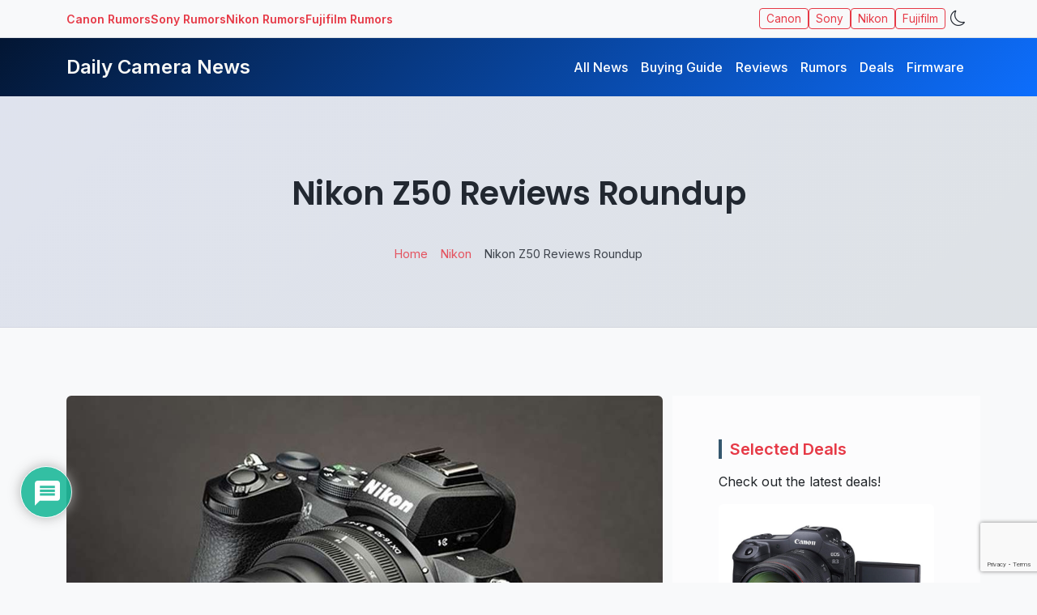

--- FILE ---
content_type: text/html; charset=UTF-8
request_url: https://www.dailycameranews.com/2019/12/nikon-z50-reviews-roundup/
body_size: 23221
content:
<!DOCTYPE html>
<html data-bs-theme="light" class="no-js" lang="en-US">
<head>
	<meta name="description" content="Nikon Z50 Reviews Roundup" />
  <meta charset="utf-8">
  <meta name="viewport" content="width=device-width, initial-scale=1">
  <meta name='impact-site-verification' value='6a829bfd-1952-4e91-bee0-40228c33b141'>
  <meta name='impact-site-verification' value='929457847'>
  <meta name='robots' content='index, follow, max-image-preview:large, max-snippet:-1, max-video-preview:-1' />

	<!-- This site is optimized with the Yoast SEO plugin v26.8 - https://yoast.com/product/yoast-seo-wordpress/ -->
	<title>Nikon Z50 Reviews Roundup - Daily Camera News</title>
	<link rel="canonical" href="https://www.dailycameranews.com/2019/12/nikon-z50-reviews-roundup/" />
	<meta property="og:locale" content="en_US" />
	<meta property="og:type" content="article" />
	<meta property="og:title" content="Nikon Z50 Reviews Roundup - Daily Camera News" />
	<meta property="og:description" content="The Nikon Z50 is a 20.9MP mirrorless camera with APS-c image sensor. The Nikon Z 50 offers a sub-$1000 entry point into company&#8217;s Z-mount mirrorless system. You can find several Nikon Z50 reviews below to find out more aboıut this camera. The Nikon Z50 is a compact, lightweight camera that is a joy to use thanks [&hellip;]" />
	<meta property="og:url" content="https://www.dailycameranews.com/2019/12/nikon-z50-reviews-roundup/" />
	<meta property="og:site_name" content="Daily Camera News" />
	<meta property="article:published_time" content="2019-12-09T08:52:30+00:00" />
	<meta property="article:modified_time" content="2020-10-05T10:11:48+00:00" />
	<meta property="og:image" content="https://www.dailycameranews.com/wp-content/uploads/2019/11/Nikon_Z50.jpg" />
	<meta property="og:image:width" content="1000" />
	<meta property="og:image:height" content="666" />
	<meta property="og:image:type" content="image/jpeg" />
	<meta name="author" content="Daily Camera Editor Team" />
	<meta name="twitter:card" content="summary_large_image" />
	<meta name="twitter:creator" content="@dailycameranews" />
	<meta name="twitter:site" content="@dailycameranews" />
	<meta name="twitter:label1" content="Written by" />
	<meta name="twitter:data1" content="Daily Camera Editor Team" />
	<meta name="twitter:label2" content="Est. reading time" />
	<meta name="twitter:data2" content="2 minutes" />
	<script type="application/ld+json" class="yoast-schema-graph">{"@context":"https://schema.org","@graph":[{"@type":"Article","@id":"https://www.dailycameranews.com/2019/12/nikon-z50-reviews-roundup/#article","isPartOf":{"@id":"https://www.dailycameranews.com/2019/12/nikon-z50-reviews-roundup/"},"author":{"name":"Daily Camera Editor Team","@id":"https://www.dailycameranews.com/#/schema/person/d9c2c901dac49e02fb2b7ba50b76386d"},"headline":"Nikon Z50 Reviews Roundup","datePublished":"2019-12-09T08:52:30+00:00","dateModified":"2020-10-05T10:11:48+00:00","mainEntityOfPage":{"@id":"https://www.dailycameranews.com/2019/12/nikon-z50-reviews-roundup/"},"wordCount":479,"commentCount":0,"publisher":{"@id":"https://www.dailycameranews.com/#organization"},"image":{"@id":"https://www.dailycameranews.com/2019/12/nikon-z50-reviews-roundup/#primaryimage"},"thumbnailUrl":"https://www.dailycameranews.com/wp-content/uploads/2019/11/Nikon_Z50.jpg","keywords":["APS-C Cameras","Nikon Z","Nikon Z50","Review"],"articleSection":["Cameras","Lenses","Nikon"],"inLanguage":"en-US","potentialAction":[{"@type":"CommentAction","name":"Comment","target":["https://www.dailycameranews.com/2019/12/nikon-z50-reviews-roundup/#respond"]}]},{"@type":"WebPage","@id":"https://www.dailycameranews.com/2019/12/nikon-z50-reviews-roundup/","url":"https://www.dailycameranews.com/2019/12/nikon-z50-reviews-roundup/","name":"Nikon Z50 Reviews Roundup - Daily Camera News","isPartOf":{"@id":"https://www.dailycameranews.com/#website"},"primaryImageOfPage":{"@id":"https://www.dailycameranews.com/2019/12/nikon-z50-reviews-roundup/#primaryimage"},"image":{"@id":"https://www.dailycameranews.com/2019/12/nikon-z50-reviews-roundup/#primaryimage"},"thumbnailUrl":"https://www.dailycameranews.com/wp-content/uploads/2019/11/Nikon_Z50.jpg","datePublished":"2019-12-09T08:52:30+00:00","dateModified":"2020-10-05T10:11:48+00:00","breadcrumb":{"@id":"https://www.dailycameranews.com/2019/12/nikon-z50-reviews-roundup/#breadcrumb"},"inLanguage":"en-US","potentialAction":[{"@type":"ReadAction","target":["https://www.dailycameranews.com/2019/12/nikon-z50-reviews-roundup/"]}]},{"@type":"ImageObject","inLanguage":"en-US","@id":"https://www.dailycameranews.com/2019/12/nikon-z50-reviews-roundup/#primaryimage","url":"https://www.dailycameranews.com/wp-content/uploads/2019/11/Nikon_Z50.jpg","contentUrl":"https://www.dailycameranews.com/wp-content/uploads/2019/11/Nikon_Z50.jpg","width":1000,"height":666},{"@type":"BreadcrumbList","@id":"https://www.dailycameranews.com/2019/12/nikon-z50-reviews-roundup/#breadcrumb","itemListElement":[{"@type":"ListItem","position":1,"name":"Home","item":"https://www.dailycameranews.com/"},{"@type":"ListItem","position":2,"name":"Nikon","item":"https://www.dailycameranews.com/category/nikon/"},{"@type":"ListItem","position":3,"name":"Nikon Z50 Reviews Roundup"}]},{"@type":"WebSite","@id":"https://www.dailycameranews.com/#website","url":"https://www.dailycameranews.com/","name":"Daily Camera News","description":"Latest Mirrorless, DSLR Camera Lens News","publisher":{"@id":"https://www.dailycameranews.com/#organization"},"potentialAction":[{"@type":"SearchAction","target":{"@type":"EntryPoint","urlTemplate":"https://www.dailycameranews.com/?s={search_term_string}"},"query-input":{"@type":"PropertyValueSpecification","valueRequired":true,"valueName":"search_term_string"}}],"inLanguage":"en-US"},{"@type":"Organization","@id":"https://www.dailycameranews.com/#organization","name":"Daily Camera News","url":"https://www.dailycameranews.com/","logo":{"@type":"ImageObject","inLanguage":"en-US","@id":"https://www.dailycameranews.com/#/schema/logo/image/","url":"https://www.dailycameranews.com/wp-content/uploads/2021/02/9997-2214-www.dailycameranews.com_.jpg","contentUrl":"https://www.dailycameranews.com/wp-content/uploads/2021/02/9997-2214-www.dailycameranews.com_.jpg","width":1200,"height":764,"caption":"Daily Camera News"},"image":{"@id":"https://www.dailycameranews.com/#/schema/logo/image/"},"sameAs":["https://x.com/dailycameranews"]},{"@type":"Person","@id":"https://www.dailycameranews.com/#/schema/person/d9c2c901dac49e02fb2b7ba50b76386d","name":"Daily Camera Editor Team","image":{"@type":"ImageObject","inLanguage":"en-US","@id":"https://www.dailycameranews.com/#/schema/person/image/","url":"https://secure.gravatar.com/avatar/a2554b781b341149232a12c00f713adacdd0a1b2a4b5b8bef14a12036d872bf4?s=96&d=mm&r=g","contentUrl":"https://secure.gravatar.com/avatar/a2554b781b341149232a12c00f713adacdd0a1b2a4b5b8bef14a12036d872bf4?s=96&d=mm&r=g","caption":"Daily Camera Editor Team"},"description":"“Daily Camera News Team brings you the latest photography gear news, rumors, and reviews, keeping photographers updated with expert insights and hands-on advice.”","sameAs":["https://www.dailycameranews.com"],"url":"https://www.dailycameranews.com/author/dcneditorial/"}]}</script>
	<!-- / Yoast SEO plugin. -->


<link rel='dns-prefetch' href='//www.dailycameranews.com' />
<link rel='dns-prefetch' href='//fonts.googleapis.com' />
<link rel='dns-prefetch' href='//cdn.jsdelivr.net' />
<link rel="alternate" title="oEmbed (JSON)" type="application/json+oembed" href="https://www.dailycameranews.com/wp-json/oembed/1.0/embed?url=https%3A%2F%2Fwww.dailycameranews.com%2F2019%2F12%2Fnikon-z50-reviews-roundup%2F" />
<link rel="alternate" title="oEmbed (XML)" type="text/xml+oembed" href="https://www.dailycameranews.com/wp-json/oembed/1.0/embed?url=https%3A%2F%2Fwww.dailycameranews.com%2F2019%2F12%2Fnikon-z50-reviews-roundup%2F&#038;format=xml" />
    <!-- Google Analytics 4 -->
    <script async src="https://www.googletagmanager.com/gtag/js?id=G-3DZEVJELH0"></script>
    <script>
      window.dataLayer = window.dataLayer || [];
      function gtag(){dataLayer.push(arguments);}
      gtag('js', new Date());
      gtag('config', 'G-3DZEVJELH0', { anonymize_ip: true });
    </script>
    <style id='wp-img-auto-sizes-contain-inline-css' type='text/css'>
img:is([sizes=auto i],[sizes^="auto," i]){contain-intrinsic-size:3000px 1500px}
/*# sourceURL=wp-img-auto-sizes-contain-inline-css */
</style>
<style id='wp-block-library-inline-css' type='text/css'>
:root{--wp-block-synced-color:#7a00df;--wp-block-synced-color--rgb:122,0,223;--wp-bound-block-color:var(--wp-block-synced-color);--wp-editor-canvas-background:#ddd;--wp-admin-theme-color:#007cba;--wp-admin-theme-color--rgb:0,124,186;--wp-admin-theme-color-darker-10:#006ba1;--wp-admin-theme-color-darker-10--rgb:0,107,160.5;--wp-admin-theme-color-darker-20:#005a87;--wp-admin-theme-color-darker-20--rgb:0,90,135;--wp-admin-border-width-focus:2px}@media (min-resolution:192dpi){:root{--wp-admin-border-width-focus:1.5px}}.wp-element-button{cursor:pointer}:root .has-very-light-gray-background-color{background-color:#eee}:root .has-very-dark-gray-background-color{background-color:#313131}:root .has-very-light-gray-color{color:#eee}:root .has-very-dark-gray-color{color:#313131}:root .has-vivid-green-cyan-to-vivid-cyan-blue-gradient-background{background:linear-gradient(135deg,#00d084,#0693e3)}:root .has-purple-crush-gradient-background{background:linear-gradient(135deg,#34e2e4,#4721fb 50%,#ab1dfe)}:root .has-hazy-dawn-gradient-background{background:linear-gradient(135deg,#faaca8,#dad0ec)}:root .has-subdued-olive-gradient-background{background:linear-gradient(135deg,#fafae1,#67a671)}:root .has-atomic-cream-gradient-background{background:linear-gradient(135deg,#fdd79a,#004a59)}:root .has-nightshade-gradient-background{background:linear-gradient(135deg,#330968,#31cdcf)}:root .has-midnight-gradient-background{background:linear-gradient(135deg,#020381,#2874fc)}:root{--wp--preset--font-size--normal:16px;--wp--preset--font-size--huge:42px}.has-regular-font-size{font-size:1em}.has-larger-font-size{font-size:2.625em}.has-normal-font-size{font-size:var(--wp--preset--font-size--normal)}.has-huge-font-size{font-size:var(--wp--preset--font-size--huge)}.has-text-align-center{text-align:center}.has-text-align-left{text-align:left}.has-text-align-right{text-align:right}.has-fit-text{white-space:nowrap!important}#end-resizable-editor-section{display:none}.aligncenter{clear:both}.items-justified-left{justify-content:flex-start}.items-justified-center{justify-content:center}.items-justified-right{justify-content:flex-end}.items-justified-space-between{justify-content:space-between}.screen-reader-text{border:0;clip-path:inset(50%);height:1px;margin:-1px;overflow:hidden;padding:0;position:absolute;width:1px;word-wrap:normal!important}.screen-reader-text:focus{background-color:#ddd;clip-path:none;color:#444;display:block;font-size:1em;height:auto;left:5px;line-height:normal;padding:15px 23px 14px;text-decoration:none;top:5px;width:auto;z-index:100000}html :where(.has-border-color){border-style:solid}html :where([style*=border-top-color]){border-top-style:solid}html :where([style*=border-right-color]){border-right-style:solid}html :where([style*=border-bottom-color]){border-bottom-style:solid}html :where([style*=border-left-color]){border-left-style:solid}html :where([style*=border-width]){border-style:solid}html :where([style*=border-top-width]){border-top-style:solid}html :where([style*=border-right-width]){border-right-style:solid}html :where([style*=border-bottom-width]){border-bottom-style:solid}html :where([style*=border-left-width]){border-left-style:solid}html :where(img[class*=wp-image-]){height:auto;max-width:100%}:where(figure){margin:0 0 1em}html :where(.is-position-sticky){--wp-admin--admin-bar--position-offset:var(--wp-admin--admin-bar--height,0px)}@media screen and (max-width:600px){html :where(.is-position-sticky){--wp-admin--admin-bar--position-offset:0px}}

/*# sourceURL=wp-block-library-inline-css */
</style><style id='wp-block-heading-inline-css' type='text/css'>
h1:where(.wp-block-heading).has-background,h2:where(.wp-block-heading).has-background,h3:where(.wp-block-heading).has-background,h4:where(.wp-block-heading).has-background,h5:where(.wp-block-heading).has-background,h6:where(.wp-block-heading).has-background{padding:1.25em 2.375em}h1.has-text-align-left[style*=writing-mode]:where([style*=vertical-lr]),h1.has-text-align-right[style*=writing-mode]:where([style*=vertical-rl]),h2.has-text-align-left[style*=writing-mode]:where([style*=vertical-lr]),h2.has-text-align-right[style*=writing-mode]:where([style*=vertical-rl]),h3.has-text-align-left[style*=writing-mode]:where([style*=vertical-lr]),h3.has-text-align-right[style*=writing-mode]:where([style*=vertical-rl]),h4.has-text-align-left[style*=writing-mode]:where([style*=vertical-lr]),h4.has-text-align-right[style*=writing-mode]:where([style*=vertical-rl]),h5.has-text-align-left[style*=writing-mode]:where([style*=vertical-lr]),h5.has-text-align-right[style*=writing-mode]:where([style*=vertical-rl]),h6.has-text-align-left[style*=writing-mode]:where([style*=vertical-lr]),h6.has-text-align-right[style*=writing-mode]:where([style*=vertical-rl]){rotate:180deg}
/*# sourceURL=https://www.dailycameranews.com/wp-includes/blocks/heading/style.min.css */
</style>
<style id='wp-block-latest-posts-inline-css' type='text/css'>
.wp-block-latest-posts{box-sizing:border-box}.wp-block-latest-posts.alignleft{margin-right:2em}.wp-block-latest-posts.alignright{margin-left:2em}.wp-block-latest-posts.wp-block-latest-posts__list{list-style:none}.wp-block-latest-posts.wp-block-latest-posts__list li{clear:both;overflow-wrap:break-word}.wp-block-latest-posts.is-grid{display:flex;flex-wrap:wrap}.wp-block-latest-posts.is-grid li{margin:0 1.25em 1.25em 0;width:100%}@media (min-width:600px){.wp-block-latest-posts.columns-2 li{width:calc(50% - .625em)}.wp-block-latest-posts.columns-2 li:nth-child(2n){margin-right:0}.wp-block-latest-posts.columns-3 li{width:calc(33.33333% - .83333em)}.wp-block-latest-posts.columns-3 li:nth-child(3n){margin-right:0}.wp-block-latest-posts.columns-4 li{width:calc(25% - .9375em)}.wp-block-latest-posts.columns-4 li:nth-child(4n){margin-right:0}.wp-block-latest-posts.columns-5 li{width:calc(20% - 1em)}.wp-block-latest-posts.columns-5 li:nth-child(5n){margin-right:0}.wp-block-latest-posts.columns-6 li{width:calc(16.66667% - 1.04167em)}.wp-block-latest-posts.columns-6 li:nth-child(6n){margin-right:0}}:root :where(.wp-block-latest-posts.is-grid){padding:0}:root :where(.wp-block-latest-posts.wp-block-latest-posts__list){padding-left:0}.wp-block-latest-posts__post-author,.wp-block-latest-posts__post-date{display:block;font-size:.8125em}.wp-block-latest-posts__post-excerpt,.wp-block-latest-posts__post-full-content{margin-bottom:1em;margin-top:.5em}.wp-block-latest-posts__featured-image a{display:inline-block}.wp-block-latest-posts__featured-image img{height:auto;max-width:100%;width:auto}.wp-block-latest-posts__featured-image.alignleft{float:left;margin-right:1em}.wp-block-latest-posts__featured-image.alignright{float:right;margin-left:1em}.wp-block-latest-posts__featured-image.aligncenter{margin-bottom:1em;text-align:center}
/*# sourceURL=https://www.dailycameranews.com/wp-includes/blocks/latest-posts/style.min.css */
</style>
<style id='wp-block-tag-cloud-inline-css' type='text/css'>
.wp-block-tag-cloud{box-sizing:border-box}.wp-block-tag-cloud.aligncenter{justify-content:center;text-align:center}.wp-block-tag-cloud a{display:inline-block;margin-right:5px}.wp-block-tag-cloud span{display:inline-block;margin-left:5px;text-decoration:none}:root :where(.wp-block-tag-cloud.is-style-outline){display:flex;flex-wrap:wrap;gap:1ch}:root :where(.wp-block-tag-cloud.is-style-outline a){border:1px solid;font-size:unset!important;margin-right:0;padding:1ch 2ch;text-decoration:none!important}
/*# sourceURL=https://www.dailycameranews.com/wp-includes/blocks/tag-cloud/style.min.css */
</style>
<style id='wp-block-group-inline-css' type='text/css'>
.wp-block-group{box-sizing:border-box}:where(.wp-block-group.wp-block-group-is-layout-constrained){position:relative}
/*# sourceURL=https://www.dailycameranews.com/wp-includes/blocks/group/style.min.css */
</style>
<style id='wp-block-group-theme-inline-css' type='text/css'>
:where(.wp-block-group.has-background){padding:1.25em 2.375em}
/*# sourceURL=https://www.dailycameranews.com/wp-includes/blocks/group/theme.min.css */
</style>
<style id='global-styles-inline-css' type='text/css'>
:root{--wp--preset--aspect-ratio--square: 1;--wp--preset--aspect-ratio--4-3: 4/3;--wp--preset--aspect-ratio--3-4: 3/4;--wp--preset--aspect-ratio--3-2: 3/2;--wp--preset--aspect-ratio--2-3: 2/3;--wp--preset--aspect-ratio--16-9: 16/9;--wp--preset--aspect-ratio--9-16: 9/16;--wp--preset--color--black: #000000;--wp--preset--color--cyan-bluish-gray: #abb8c3;--wp--preset--color--white: #ffffff;--wp--preset--color--pale-pink: #f78da7;--wp--preset--color--vivid-red: #cf2e2e;--wp--preset--color--luminous-vivid-orange: #ff6900;--wp--preset--color--luminous-vivid-amber: #fcb900;--wp--preset--color--light-green-cyan: #7bdcb5;--wp--preset--color--vivid-green-cyan: #00d084;--wp--preset--color--pale-cyan-blue: #8ed1fc;--wp--preset--color--vivid-cyan-blue: #0693e3;--wp--preset--color--vivid-purple: #9b51e0;--wp--preset--gradient--vivid-cyan-blue-to-vivid-purple: linear-gradient(135deg,rgb(6,147,227) 0%,rgb(155,81,224) 100%);--wp--preset--gradient--light-green-cyan-to-vivid-green-cyan: linear-gradient(135deg,rgb(122,220,180) 0%,rgb(0,208,130) 100%);--wp--preset--gradient--luminous-vivid-amber-to-luminous-vivid-orange: linear-gradient(135deg,rgb(252,185,0) 0%,rgb(255,105,0) 100%);--wp--preset--gradient--luminous-vivid-orange-to-vivid-red: linear-gradient(135deg,rgb(255,105,0) 0%,rgb(207,46,46) 100%);--wp--preset--gradient--very-light-gray-to-cyan-bluish-gray: linear-gradient(135deg,rgb(238,238,238) 0%,rgb(169,184,195) 100%);--wp--preset--gradient--cool-to-warm-spectrum: linear-gradient(135deg,rgb(74,234,220) 0%,rgb(151,120,209) 20%,rgb(207,42,186) 40%,rgb(238,44,130) 60%,rgb(251,105,98) 80%,rgb(254,248,76) 100%);--wp--preset--gradient--blush-light-purple: linear-gradient(135deg,rgb(255,206,236) 0%,rgb(152,150,240) 100%);--wp--preset--gradient--blush-bordeaux: linear-gradient(135deg,rgb(254,205,165) 0%,rgb(254,45,45) 50%,rgb(107,0,62) 100%);--wp--preset--gradient--luminous-dusk: linear-gradient(135deg,rgb(255,203,112) 0%,rgb(199,81,192) 50%,rgb(65,88,208) 100%);--wp--preset--gradient--pale-ocean: linear-gradient(135deg,rgb(255,245,203) 0%,rgb(182,227,212) 50%,rgb(51,167,181) 100%);--wp--preset--gradient--electric-grass: linear-gradient(135deg,rgb(202,248,128) 0%,rgb(113,206,126) 100%);--wp--preset--gradient--midnight: linear-gradient(135deg,rgb(2,3,129) 0%,rgb(40,116,252) 100%);--wp--preset--font-size--small: 14px;--wp--preset--font-size--medium: 20px;--wp--preset--font-size--large: 22px;--wp--preset--font-size--x-large: 42px;--wp--preset--font-size--normal: 16px;--wp--preset--font-size--huge: 28px;--wp--preset--spacing--20: 0.44rem;--wp--preset--spacing--30: 0.67rem;--wp--preset--spacing--40: 1rem;--wp--preset--spacing--50: 1.5rem;--wp--preset--spacing--60: 2.25rem;--wp--preset--spacing--70: 3.38rem;--wp--preset--spacing--80: 5.06rem;--wp--preset--shadow--natural: 6px 6px 9px rgba(0, 0, 0, 0.2);--wp--preset--shadow--deep: 12px 12px 50px rgba(0, 0, 0, 0.4);--wp--preset--shadow--sharp: 6px 6px 0px rgba(0, 0, 0, 0.2);--wp--preset--shadow--outlined: 6px 6px 0px -3px rgb(255, 255, 255), 6px 6px rgb(0, 0, 0);--wp--preset--shadow--crisp: 6px 6px 0px rgb(0, 0, 0);}:where(.is-layout-flex){gap: 0.5em;}:where(.is-layout-grid){gap: 0.5em;}body .is-layout-flex{display: flex;}.is-layout-flex{flex-wrap: wrap;align-items: center;}.is-layout-flex > :is(*, div){margin: 0;}body .is-layout-grid{display: grid;}.is-layout-grid > :is(*, div){margin: 0;}:where(.wp-block-columns.is-layout-flex){gap: 2em;}:where(.wp-block-columns.is-layout-grid){gap: 2em;}:where(.wp-block-post-template.is-layout-flex){gap: 1.25em;}:where(.wp-block-post-template.is-layout-grid){gap: 1.25em;}.has-black-color{color: var(--wp--preset--color--black) !important;}.has-cyan-bluish-gray-color{color: var(--wp--preset--color--cyan-bluish-gray) !important;}.has-white-color{color: var(--wp--preset--color--white) !important;}.has-pale-pink-color{color: var(--wp--preset--color--pale-pink) !important;}.has-vivid-red-color{color: var(--wp--preset--color--vivid-red) !important;}.has-luminous-vivid-orange-color{color: var(--wp--preset--color--luminous-vivid-orange) !important;}.has-luminous-vivid-amber-color{color: var(--wp--preset--color--luminous-vivid-amber) !important;}.has-light-green-cyan-color{color: var(--wp--preset--color--light-green-cyan) !important;}.has-vivid-green-cyan-color{color: var(--wp--preset--color--vivid-green-cyan) !important;}.has-pale-cyan-blue-color{color: var(--wp--preset--color--pale-cyan-blue) !important;}.has-vivid-cyan-blue-color{color: var(--wp--preset--color--vivid-cyan-blue) !important;}.has-vivid-purple-color{color: var(--wp--preset--color--vivid-purple) !important;}.has-black-background-color{background-color: var(--wp--preset--color--black) !important;}.has-cyan-bluish-gray-background-color{background-color: var(--wp--preset--color--cyan-bluish-gray) !important;}.has-white-background-color{background-color: var(--wp--preset--color--white) !important;}.has-pale-pink-background-color{background-color: var(--wp--preset--color--pale-pink) !important;}.has-vivid-red-background-color{background-color: var(--wp--preset--color--vivid-red) !important;}.has-luminous-vivid-orange-background-color{background-color: var(--wp--preset--color--luminous-vivid-orange) !important;}.has-luminous-vivid-amber-background-color{background-color: var(--wp--preset--color--luminous-vivid-amber) !important;}.has-light-green-cyan-background-color{background-color: var(--wp--preset--color--light-green-cyan) !important;}.has-vivid-green-cyan-background-color{background-color: var(--wp--preset--color--vivid-green-cyan) !important;}.has-pale-cyan-blue-background-color{background-color: var(--wp--preset--color--pale-cyan-blue) !important;}.has-vivid-cyan-blue-background-color{background-color: var(--wp--preset--color--vivid-cyan-blue) !important;}.has-vivid-purple-background-color{background-color: var(--wp--preset--color--vivid-purple) !important;}.has-black-border-color{border-color: var(--wp--preset--color--black) !important;}.has-cyan-bluish-gray-border-color{border-color: var(--wp--preset--color--cyan-bluish-gray) !important;}.has-white-border-color{border-color: var(--wp--preset--color--white) !important;}.has-pale-pink-border-color{border-color: var(--wp--preset--color--pale-pink) !important;}.has-vivid-red-border-color{border-color: var(--wp--preset--color--vivid-red) !important;}.has-luminous-vivid-orange-border-color{border-color: var(--wp--preset--color--luminous-vivid-orange) !important;}.has-luminous-vivid-amber-border-color{border-color: var(--wp--preset--color--luminous-vivid-amber) !important;}.has-light-green-cyan-border-color{border-color: var(--wp--preset--color--light-green-cyan) !important;}.has-vivid-green-cyan-border-color{border-color: var(--wp--preset--color--vivid-green-cyan) !important;}.has-pale-cyan-blue-border-color{border-color: var(--wp--preset--color--pale-cyan-blue) !important;}.has-vivid-cyan-blue-border-color{border-color: var(--wp--preset--color--vivid-cyan-blue) !important;}.has-vivid-purple-border-color{border-color: var(--wp--preset--color--vivid-purple) !important;}.has-vivid-cyan-blue-to-vivid-purple-gradient-background{background: var(--wp--preset--gradient--vivid-cyan-blue-to-vivid-purple) !important;}.has-light-green-cyan-to-vivid-green-cyan-gradient-background{background: var(--wp--preset--gradient--light-green-cyan-to-vivid-green-cyan) !important;}.has-luminous-vivid-amber-to-luminous-vivid-orange-gradient-background{background: var(--wp--preset--gradient--luminous-vivid-amber-to-luminous-vivid-orange) !important;}.has-luminous-vivid-orange-to-vivid-red-gradient-background{background: var(--wp--preset--gradient--luminous-vivid-orange-to-vivid-red) !important;}.has-very-light-gray-to-cyan-bluish-gray-gradient-background{background: var(--wp--preset--gradient--very-light-gray-to-cyan-bluish-gray) !important;}.has-cool-to-warm-spectrum-gradient-background{background: var(--wp--preset--gradient--cool-to-warm-spectrum) !important;}.has-blush-light-purple-gradient-background{background: var(--wp--preset--gradient--blush-light-purple) !important;}.has-blush-bordeaux-gradient-background{background: var(--wp--preset--gradient--blush-bordeaux) !important;}.has-luminous-dusk-gradient-background{background: var(--wp--preset--gradient--luminous-dusk) !important;}.has-pale-ocean-gradient-background{background: var(--wp--preset--gradient--pale-ocean) !important;}.has-electric-grass-gradient-background{background: var(--wp--preset--gradient--electric-grass) !important;}.has-midnight-gradient-background{background: var(--wp--preset--gradient--midnight) !important;}.has-small-font-size{font-size: var(--wp--preset--font-size--small) !important;}.has-medium-font-size{font-size: var(--wp--preset--font-size--medium) !important;}.has-large-font-size{font-size: var(--wp--preset--font-size--large) !important;}.has-x-large-font-size{font-size: var(--wp--preset--font-size--x-large) !important;}
/*# sourceURL=global-styles-inline-css */
</style>
<style id='core-block-supports-inline-css' type='text/css'>
.wp-container-core-group-is-layout-8cf370e7{flex-direction:column;align-items:flex-start;}
/*# sourceURL=core-block-supports-inline-css */
</style>

<style id='classic-theme-styles-inline-css' type='text/css'>
/*! This file is auto-generated */
.wp-block-button__link{color:#fff;background-color:#32373c;border-radius:9999px;box-shadow:none;text-decoration:none;padding:calc(.667em + 2px) calc(1.333em + 2px);font-size:1.125em}.wp-block-file__button{background:#32373c;color:#fff;text-decoration:none}
/*# sourceURL=/wp-includes/css/classic-themes.min.css */
</style>
<link rel='stylesheet' id='contact-form-7-css' href='https://www.dailycameranews.com/wp-content/plugins/contact-form-7/includes/css/styles.css?ver=6.1.4' type='text/css' media='all' />
<link rel='stylesheet' id='newsletter-css' href='https://www.dailycameranews.com/wp-content/plugins/newsletter/style.css?ver=9.1.2' type='text/css' media='all' />
<link rel='stylesheet' id='wpdiscuz-frontend-css-css' href='https://www.dailycameranews.com/wp-content/plugins/wpdiscuz/themes/default/style.css?ver=7.6.45' type='text/css' media='all' />
<style id='wpdiscuz-frontend-css-inline-css' type='text/css'>
 #wpdcom .wpd-blog-administrator .wpd-comment-label{color:#ffffff;background-color:#00B38F;border:none}#wpdcom .wpd-blog-administrator .wpd-comment-author, #wpdcom .wpd-blog-administrator .wpd-comment-author a{color:#00B38F}#wpdcom.wpd-layout-1 .wpd-comment .wpd-blog-administrator .wpd-avatar img{border-color:#00B38F}#wpdcom.wpd-layout-2 .wpd-comment.wpd-reply .wpd-comment-wrap.wpd-blog-administrator{border-left:3px solid #00B38F}#wpdcom.wpd-layout-2 .wpd-comment .wpd-blog-administrator .wpd-avatar img{border-bottom-color:#00B38F}#wpdcom.wpd-layout-3 .wpd-blog-administrator .wpd-comment-subheader{border-top:1px dashed #00B38F}#wpdcom.wpd-layout-3 .wpd-reply .wpd-blog-administrator .wpd-comment-right{border-left:1px solid #00B38F}#wpdcom .wpd-blog-editor .wpd-comment-label{color:#ffffff;background-color:#00B38F;border:none}#wpdcom .wpd-blog-editor .wpd-comment-author, #wpdcom .wpd-blog-editor .wpd-comment-author a{color:#00B38F}#wpdcom.wpd-layout-1 .wpd-comment .wpd-blog-editor .wpd-avatar img{border-color:#00B38F}#wpdcom.wpd-layout-2 .wpd-comment.wpd-reply .wpd-comment-wrap.wpd-blog-editor{border-left:3px solid #00B38F}#wpdcom.wpd-layout-2 .wpd-comment .wpd-blog-editor .wpd-avatar img{border-bottom-color:#00B38F}#wpdcom.wpd-layout-3 .wpd-blog-editor .wpd-comment-subheader{border-top:1px dashed #00B38F}#wpdcom.wpd-layout-3 .wpd-reply .wpd-blog-editor .wpd-comment-right{border-left:1px solid #00B38F}#wpdcom .wpd-blog-author .wpd-comment-label{color:#ffffff;background-color:#00B38F;border:none}#wpdcom .wpd-blog-author .wpd-comment-author, #wpdcom .wpd-blog-author .wpd-comment-author a{color:#00B38F}#wpdcom.wpd-layout-1 .wpd-comment .wpd-blog-author .wpd-avatar img{border-color:#00B38F}#wpdcom.wpd-layout-2 .wpd-comment .wpd-blog-author .wpd-avatar img{border-bottom-color:#00B38F}#wpdcom.wpd-layout-3 .wpd-blog-author .wpd-comment-subheader{border-top:1px dashed #00B38F}#wpdcom.wpd-layout-3 .wpd-reply .wpd-blog-author .wpd-comment-right{border-left:1px solid #00B38F}#wpdcom .wpd-blog-contributor .wpd-comment-label{color:#ffffff;background-color:#00B38F;border:none}#wpdcom .wpd-blog-contributor .wpd-comment-author, #wpdcom .wpd-blog-contributor .wpd-comment-author a{color:#00B38F}#wpdcom.wpd-layout-1 .wpd-comment .wpd-blog-contributor .wpd-avatar img{border-color:#00B38F}#wpdcom.wpd-layout-2 .wpd-comment .wpd-blog-contributor .wpd-avatar img{border-bottom-color:#00B38F}#wpdcom.wpd-layout-3 .wpd-blog-contributor .wpd-comment-subheader{border-top:1px dashed #00B38F}#wpdcom.wpd-layout-3 .wpd-reply .wpd-blog-contributor .wpd-comment-right{border-left:1px solid #00B38F}#wpdcom .wpd-blog-subscriber .wpd-comment-label{color:#ffffff;background-color:#00B38F;border:none}#wpdcom .wpd-blog-subscriber .wpd-comment-author, #wpdcom .wpd-blog-subscriber .wpd-comment-author a{color:#00B38F}#wpdcom.wpd-layout-2 .wpd-comment .wpd-blog-subscriber .wpd-avatar img{border-bottom-color:#00B38F}#wpdcom.wpd-layout-3 .wpd-blog-subscriber .wpd-comment-subheader{border-top:1px dashed #00B38F}#wpdcom .wpd-blog-wpseo_manager .wpd-comment-label{color:#ffffff;background-color:#00B38F;border:none}#wpdcom .wpd-blog-wpseo_manager .wpd-comment-author, #wpdcom .wpd-blog-wpseo_manager .wpd-comment-author a{color:#00B38F}#wpdcom.wpd-layout-1 .wpd-comment .wpd-blog-wpseo_manager .wpd-avatar img{border-color:#00B38F}#wpdcom.wpd-layout-2 .wpd-comment .wpd-blog-wpseo_manager .wpd-avatar img{border-bottom-color:#00B38F}#wpdcom.wpd-layout-3 .wpd-blog-wpseo_manager .wpd-comment-subheader{border-top:1px dashed #00B38F}#wpdcom.wpd-layout-3 .wpd-reply .wpd-blog-wpseo_manager .wpd-comment-right{border-left:1px solid #00B38F}#wpdcom .wpd-blog-wpseo_editor .wpd-comment-label{color:#ffffff;background-color:#00B38F;border:none}#wpdcom .wpd-blog-wpseo_editor .wpd-comment-author, #wpdcom .wpd-blog-wpseo_editor .wpd-comment-author a{color:#00B38F}#wpdcom.wpd-layout-1 .wpd-comment .wpd-blog-wpseo_editor .wpd-avatar img{border-color:#00B38F}#wpdcom.wpd-layout-2 .wpd-comment .wpd-blog-wpseo_editor .wpd-avatar img{border-bottom-color:#00B38F}#wpdcom.wpd-layout-3 .wpd-blog-wpseo_editor .wpd-comment-subheader{border-top:1px dashed #00B38F}#wpdcom.wpd-layout-3 .wpd-reply .wpd-blog-wpseo_editor .wpd-comment-right{border-left:1px solid #00B38F}#wpdcom .wpd-blog-manage_schema_options .wpd-comment-label{color:#ffffff;background-color:#00B38F;border:none}#wpdcom .wpd-blog-manage_schema_options .wpd-comment-author, #wpdcom .wpd-blog-manage_schema_options .wpd-comment-author a{color:#00B38F}#wpdcom.wpd-layout-1 .wpd-comment .wpd-blog-manage_schema_options .wpd-avatar img{border-color:#00B38F}#wpdcom.wpd-layout-2 .wpd-comment .wpd-blog-manage_schema_options .wpd-avatar img{border-bottom-color:#00B38F}#wpdcom.wpd-layout-3 .wpd-blog-manage_schema_options .wpd-comment-subheader{border-top:1px dashed #00B38F}#wpdcom.wpd-layout-3 .wpd-reply .wpd-blog-manage_schema_options .wpd-comment-right{border-left:1px solid #00B38F}#wpdcom .wpd-blog-post_author .wpd-comment-label{color:#ffffff;background-color:#00B38F;border:none}#wpdcom .wpd-blog-post_author .wpd-comment-author, #wpdcom .wpd-blog-post_author .wpd-comment-author a{color:#00B38F}#wpdcom .wpd-blog-post_author .wpd-avatar img{border-color:#00B38F}#wpdcom.wpd-layout-1 .wpd-comment .wpd-blog-post_author .wpd-avatar img{border-color:#00B38F}#wpdcom.wpd-layout-2 .wpd-comment.wpd-reply .wpd-comment-wrap.wpd-blog-post_author{border-left:3px solid #00B38F}#wpdcom.wpd-layout-2 .wpd-comment .wpd-blog-post_author .wpd-avatar img{border-bottom-color:#00B38F}#wpdcom.wpd-layout-3 .wpd-blog-post_author .wpd-comment-subheader{border-top:1px dashed #00B38F}#wpdcom.wpd-layout-3 .wpd-reply .wpd-blog-post_author .wpd-comment-right{border-left:1px solid #00B38F}#wpdcom .wpd-blog-guest .wpd-comment-label{color:#ffffff;background-color:#00B38F;border:none}#wpdcom .wpd-blog-guest .wpd-comment-author, #wpdcom .wpd-blog-guest .wpd-comment-author a{color:#00B38F}#wpdcom.wpd-layout-3 .wpd-blog-guest .wpd-comment-subheader{border-top:1px dashed #00B38F}#comments, #respond, .comments-area, #wpdcom{}#wpdcom .ql-editor > *{color:#777777}#wpdcom .ql-editor::before{}#wpdcom .ql-toolbar{border:1px solid #DDDDDD;border-top:none}#wpdcom .ql-container{border:1px solid #DDDDDD;border-bottom:none}#wpdcom .wpd-form-row .wpdiscuz-item input[type="text"], #wpdcom .wpd-form-row .wpdiscuz-item input[type="email"], #wpdcom .wpd-form-row .wpdiscuz-item input[type="url"], #wpdcom .wpd-form-row .wpdiscuz-item input[type="color"], #wpdcom .wpd-form-row .wpdiscuz-item input[type="date"], #wpdcom .wpd-form-row .wpdiscuz-item input[type="datetime"], #wpdcom .wpd-form-row .wpdiscuz-item input[type="datetime-local"], #wpdcom .wpd-form-row .wpdiscuz-item input[type="month"], #wpdcom .wpd-form-row .wpdiscuz-item input[type="number"], #wpdcom .wpd-form-row .wpdiscuz-item input[type="time"], #wpdcom textarea, #wpdcom select{border:1px solid #DDDDDD;color:#777777}#wpdcom .wpd-form-row .wpdiscuz-item textarea{border:1px solid #DDDDDD}#wpdcom input::placeholder, #wpdcom textarea::placeholder, #wpdcom input::-moz-placeholder, #wpdcom textarea::-webkit-input-placeholder{}#wpdcom .wpd-comment-text{color:#777777}#wpdcom .wpd-thread-head .wpd-thread-info{border-bottom:2px solid #00B38F}#wpdcom .wpd-thread-head .wpd-thread-info.wpd-reviews-tab svg{fill:#00B38F}#wpdcom .wpd-thread-head .wpdiscuz-user-settings{border-bottom:2px solid #00B38F}#wpdcom .wpd-thread-head .wpdiscuz-user-settings:hover{color:#00B38F}#wpdcom .wpd-comment .wpd-follow-link:hover{color:#00B38F}#wpdcom .wpd-comment-status .wpd-sticky{color:#00B38F}#wpdcom .wpd-thread-filter .wpdf-active{color:#00B38F;border-bottom-color:#00B38F}#wpdcom .wpd-comment-info-bar{border:1px dashed #33c3a6;background:#e6f8f4}#wpdcom .wpd-comment-info-bar .wpd-current-view i{color:#00B38F}#wpdcom .wpd-filter-view-all:hover{background:#00B38F}#wpdcom .wpdiscuz-item .wpdiscuz-rating > label{color:#DDDDDD}#wpdcom .wpdiscuz-item .wpdiscuz-rating:not(:checked) > label:hover, .wpdiscuz-rating:not(:checked) > label:hover ~ label{}#wpdcom .wpdiscuz-item .wpdiscuz-rating > input ~ label:hover, #wpdcom .wpdiscuz-item .wpdiscuz-rating > input:not(:checked) ~ label:hover ~ label, #wpdcom .wpdiscuz-item .wpdiscuz-rating > input:not(:checked) ~ label:hover ~ label{color:#FFED85}#wpdcom .wpdiscuz-item .wpdiscuz-rating > input:checked ~ label:hover, #wpdcom .wpdiscuz-item .wpdiscuz-rating > input:checked ~ label:hover, #wpdcom .wpdiscuz-item .wpdiscuz-rating > label:hover ~ input:checked ~ label, #wpdcom .wpdiscuz-item .wpdiscuz-rating > input:checked + label:hover ~ label, #wpdcom .wpdiscuz-item .wpdiscuz-rating > input:checked ~ label:hover ~ label, .wpd-custom-field .wcf-active-star, #wpdcom .wpdiscuz-item .wpdiscuz-rating > input:checked ~ label{color:#FFD700}#wpd-post-rating .wpd-rating-wrap .wpd-rating-stars svg .wpd-star{fill:#DDDDDD}#wpd-post-rating .wpd-rating-wrap .wpd-rating-stars svg .wpd-active{fill:#FFD700}#wpd-post-rating .wpd-rating-wrap .wpd-rate-starts svg .wpd-star{fill:#DDDDDD}#wpd-post-rating .wpd-rating-wrap .wpd-rate-starts:hover svg .wpd-star{fill:#FFED85}#wpd-post-rating.wpd-not-rated .wpd-rating-wrap .wpd-rate-starts svg:hover ~ svg .wpd-star{fill:#DDDDDD}.wpdiscuz-post-rating-wrap .wpd-rating .wpd-rating-wrap .wpd-rating-stars svg .wpd-star{fill:#DDDDDD}.wpdiscuz-post-rating-wrap .wpd-rating .wpd-rating-wrap .wpd-rating-stars svg .wpd-active{fill:#FFD700}#wpdcom .wpd-comment .wpd-follow-active{color:#ff7a00}#wpdcom .page-numbers{color:#555;border:#555 1px solid}#wpdcom span.current{background:#555}#wpdcom.wpd-layout-1 .wpd-new-loaded-comment > .wpd-comment-wrap > .wpd-comment-right{background:#FFFAD6}#wpdcom.wpd-layout-2 .wpd-new-loaded-comment.wpd-comment > .wpd-comment-wrap > .wpd-comment-right{background:#FFFAD6}#wpdcom.wpd-layout-2 .wpd-new-loaded-comment.wpd-comment.wpd-reply > .wpd-comment-wrap > .wpd-comment-right{background:transparent}#wpdcom.wpd-layout-2 .wpd-new-loaded-comment.wpd-comment.wpd-reply > .wpd-comment-wrap{background:#FFFAD6}#wpdcom.wpd-layout-3 .wpd-new-loaded-comment.wpd-comment > .wpd-comment-wrap > .wpd-comment-right{background:#FFFAD6}#wpdcom .wpd-follow:hover i, #wpdcom .wpd-unfollow:hover i, #wpdcom .wpd-comment .wpd-follow-active:hover i{color:#00B38F}#wpdcom .wpdiscuz-readmore{cursor:pointer;color:#00B38F}.wpd-custom-field .wcf-pasiv-star, #wpcomm .wpdiscuz-item .wpdiscuz-rating > label{color:#DDDDDD}.wpd-wrapper .wpd-list-item.wpd-active{border-top:3px solid #00B38F}#wpdcom.wpd-layout-2 .wpd-comment.wpd-reply.wpd-unapproved-comment .wpd-comment-wrap{border-left:3px solid #FFFAD6}#wpdcom.wpd-layout-3 .wpd-comment.wpd-reply.wpd-unapproved-comment .wpd-comment-right{border-left:1px solid #FFFAD6}#wpdcom .wpd-prim-button{background-color:#07B290;color:#FFFFFF}#wpdcom .wpd_label__check i.wpdicon-on{color:#07B290;border:1px solid #83d9c8}#wpd-bubble-wrapper #wpd-bubble-all-comments-count{color:#1DB99A}#wpd-bubble-wrapper > div{background-color:#1DB99A}#wpd-bubble-wrapper > #wpd-bubble #wpd-bubble-add-message{background-color:#1DB99A}#wpd-bubble-wrapper > #wpd-bubble #wpd-bubble-add-message::before{border-left-color:#1DB99A;border-right-color:#1DB99A}#wpd-bubble-wrapper.wpd-right-corner > #wpd-bubble #wpd-bubble-add-message::before{border-left-color:#1DB99A;border-right-color:#1DB99A}.wpd-inline-icon-wrapper path.wpd-inline-icon-first{fill:#1DB99A}.wpd-inline-icon-count{background-color:#1DB99A}.wpd-inline-icon-count::before{border-right-color:#1DB99A}.wpd-inline-form-wrapper::before{border-bottom-color:#1DB99A}.wpd-inline-form-question{background-color:#1DB99A}.wpd-inline-form{background-color:#1DB99A}.wpd-last-inline-comments-wrapper{border-color:#1DB99A}.wpd-last-inline-comments-wrapper::before{border-bottom-color:#1DB99A}.wpd-last-inline-comments-wrapper .wpd-view-all-inline-comments{background:#1DB99A}.wpd-last-inline-comments-wrapper .wpd-view-all-inline-comments:hover,.wpd-last-inline-comments-wrapper .wpd-view-all-inline-comments:active,.wpd-last-inline-comments-wrapper .wpd-view-all-inline-comments:focus{background-color:#1DB99A}#wpdcom .ql-snow .ql-tooltip[data-mode="link"]::before{content:"Enter link:"}#wpdcom .ql-snow .ql-tooltip.ql-editing a.ql-action::after{content:"Save"}.comments-area{width:auto}
/*# sourceURL=wpdiscuz-frontend-css-inline-css */
</style>
<link rel='stylesheet' id='wpdiscuz-fa-css' href='https://www.dailycameranews.com/wp-content/plugins/wpdiscuz/assets/third-party/font-awesome-5.13.0/css/fa.min.css?ver=7.6.45' type='text/css' media='all' />
<link rel='stylesheet' id='wpdiscuz-combo-css-css' href='https://www.dailycameranews.com/wp-content/plugins/wpdiscuz/assets/css/wpdiscuz-combo.min.css?ver=6.9' type='text/css' media='all' />
<link rel='stylesheet' id='google-webfonts-css' href='https://fonts.googleapis.com/css2?family=Inter:wght@400;500;600&#038;family=Poppins:wght@600&#038;display=swap' type='text/css' media='all' />
<link rel='stylesheet' id='bootstrap-icons-css' href='https://cdn.jsdelivr.net/npm/bootstrap-icons@1.11.3/font/bootstrap-icons.css?ver=1.11.3' type='text/css' media='all' />
<link rel='stylesheet' id='gutenberg-blocks-css' href='https://www.dailycameranews.com/wp-content/themes/orustrap/theme/css/blocks.css?ver=1761398446' type='text/css' media='all' />
<link rel='stylesheet' id='b5st-theme-css' href='https://www.dailycameranews.com/wp-content/themes/orustrap/theme/css/b5st.min.css?ver=1767368334' type='text/css' media='all' />
<script type="text/javascript" src="https://www.dailycameranews.com/wp-includes/js/jquery/jquery.min.js?ver=3.7.1" id="jquery-core-js"></script>
<script type="text/javascript" src="https://www.dailycameranews.com/wp-includes/js/jquery/jquery-migrate.min.js?ver=3.4.1" id="jquery-migrate-js"></script>
<link rel="https://api.w.org/" href="https://www.dailycameranews.com/wp-json/" /><link rel="alternate" title="JSON" type="application/json" href="https://www.dailycameranews.com/wp-json/wp/v2/posts/41515" /><meta name="generator" content="WordPress 6.9" />
<link rel="shortcut icon" href="https://www.dailycameranews.com/wp-content/themes/orustrap/theme/img/favicon.png"><link rel="pingback" href="https://www.dailycameranews.com/xmlrpc.php">
</head>

<body class="wp-singular post-template-default single single-post postid-41515 single-format-standard wp-theme-orustrap index-page">

<a class="skip-link visually-hidden-focusable p-1" href="#site-main">Skip to main content</a>

<!-- 🔹 Top Navbar -->
<div class="top-bar">
  <div class="container d-flex flex-wrap justify-content-between align-items-center py-2">
    <div class="d-flex flex-wrap gap-3">
      <a href="/tag/canon-rumors/" class="link-secondary-subtle text-decoration-none small fw-bold">Canon Rumors</a>
      <a href="/tag/sony-rumors/" class="link-secondary-subtle text-decoration-none small fw-bold">Sony Rumors</a>
      <a href="/tag/nikon-rumors/" class="link-secondary-subtle text-decoration-none small fw-bold">Nikon Rumors</a>
      <a href="/tag/fujifilm-rumors/" class="link-secondary-subtle text-decoration-none small fw-bold">Fujifilm Rumors</a>
    </div>

    <div class="d-flex flex-wrap align-items-center gap-2">
      <a href="/category/canon/" class="top-btn">Canon</a>
      <a href="/category/sony/" class="top-btn">Sony</a>
      <a href="/category/nikon/" class="top-btn">Nikon</a>
      <a href="/category/fujifilm/" class="top-btn">Fujifilm</a>

      <!-- 🌗 Theme toggle -->
      <button class="theme-toggle" id="themeToggle" aria-label="Toggle theme">
        <i class="bi bi-moon"></i>
      </button>
    </div>
  </div>
</div>

<!-- 🔹 Main Header -->
<header class="py-3">
  <div class="container d-flex flex-column flex-md-row justify-content-between align-items-center">
    <a href="https://www.dailycameranews.com/" class="fs-4 fw-bold site-title mb-2 mb-md-0">
       Daily Camera News    </a>

    <nav>
      <ul class="nav flex-wrap justify-content-center justify-content-md-end gap-2">
        <li class="nav-item"><a href="/news/" class="nav-link px-2">All News</a></li>
        <li class="nav-item"><a href="/tag/buying-guide/" class="nav-link px-2">Buying Guide</a></li>
        <li class="nav-item"><a href="/tag/review/" class="nav-link px-2">Reviews</a></li>
        <li class="nav-item"><a href="/tag/rumors/" class="nav-link px-2">Rumors</a></li>
        <li class="nav-item"><a href="/tag/deal/" class="nav-link px-2">Deals</a></li>
        <li class="nav-item"><a href="/tag/firmware/" class="nav-link px-2">Firmware</a></li>
      </ul>
    </nav>
  </div>
</header>

<main id="site-main">
  
  
<section class="stitle mb-3">
  <div class="container text-center py-3">
    <h1 class="mt-5">Nikon Z50 Reviews Roundup</h1>
    <div class="text-small d-flex justify-content-center mt-1">
      <div class=""><nav aria-label="breadcrumb" class="container-xxl py-3"><ol class="breadcrumb p-3 m-0" itemscope itemtype="http://schema.org/BreadcrumbList"><li class="breadcrumb-item" itemprop="itemListElement" itemscope itemtype="http://schema.org/ListItem"><a href="https://www.dailycameranews.com/" itemprop="item"><span itemprop="name">Home</span></a><meta itemprop="position" content="1" /></li><span class="px-2 text-white"> </span><li class="breadcrumb-item" itemprop="itemListElement" itemscope itemtype="http://schema.org/ListItem"><a href="https://www.dailycameranews.com/category/nikon/" itemprop="item"><span itemprop="name">Nikon</span></a><meta itemprop="position" content="2" /></li><span class="px-2 text-white"> </span><li class="breadcrumb-item active" aria-current="page">Nikon Z50 Reviews Roundup</li></ol></nav></div><!-- .breadcrumb -->    </div>
  </div>
</section>

<section id="single-post" class="my-4">
  <div class="container">
    <div class="row">

      <!-- Main Content -->
      <div class="col-lg-8 col-md-12 mb-4">

        
        <article id="post-41515" class="entry-content post-41515 post type-post status-publish format-standard has-post-thumbnail hentry category-cameras category-lenses category-nikon tag-aps-c tag-nikon-z tag-nikon-z50 tag-review">

  <div class="mb-4 text-center">
    <img width="1000" height="666" src="https://www.dailycameranews.com/wp-content/uploads/2019/11/Nikon_Z50.jpg" class="img-fluid rounded wp-post-image" alt="" sizes="(max-width: 768px) 768px, 1600px" decoding="async" fetchpriority="high" srcset="https://www.dailycameranews.com/wp-content/uploads/2019/11/Nikon_Z50-768x576.jpg 768w, https://www.dailycameranews.com/wp-content/uploads/2019/11/Nikon_Z50.jpg 1600w" />  </div>


          <div class="long-read mb-4">
            <p>The <strong>Nikon Z50 is a 20.9MP mirrorless camera</strong> with APS-c image sensor. The <em>Nikon</em> Z 50 offers a sub-$1000 entry point into company&#8217;s Z-mount mirrorless system. You can find several <strong>Nikon Z50 reviews</strong> below to find out more aboıut this camera.</p>
<p>The Nikon Z50 is a compact, lightweight camera that is a joy to use thanks to its deep handgrip, logical control layout, and very good electronic viewfinder and LCD screen. The Z50 is compatible with the FTZ mount adapter, allowing it to use F-mount DSLR lenses.</p>
<p><a href="https://www.dailycameranews.com/tag/nikon-z50/">Nikon Z50</a>features a 21MP BSI CMOS APS-C sensor (similar to what’s on the <a href="https://www.dailycameranews.com/2016/12/best-lenses-nikon-d500/" data-wpel-link="internal">D500</a>) with 209 phase detection AF pixels, ISO 100-51200, 11fps burst shooting, EXPEED 6 processor, 180-degree flip screen, 2360k-dot EVF, 4K UHD video recording at 30p, and a 395g body.</p>
<p>Unlike the <a href="https://www.bestcameranews.com/best-lenses-for-nikon-z6-z7/">Z6 and Z7</a>, the Z50 does not have in-body image stabilization. The new Nikon DX-format mirrorless camera priced at <strong>$856.95 body only</strong>. Check availability at (<a href="https://www.bhphotovideo.com/c/search?InitialSearch=yes&amp;N=0&amp;Ntt=nikon+z50&amp;Top+Nav-Search=&amp;BI=20175&amp;KBID=14249" target="_blank" rel="nofollow noopener noreferrer" data-wpel-link="external">B&amp;H</a>/Adorama/<a href="https://amzn.to/2Vv0KzB" target="_blank" rel="noopener noreferrer">Amazon</a>)</p>
<p><a href="https://www.dailycameranews.com/wp-content/uploads/2019/11/Nikon_Z50.jpg"><img decoding="async" class="aligncenter size-full wp-image-41337" src="https://www.dailycameranews.com/wp-content/uploads/2019/11/Nikon_Z50.jpg" alt="" width="1000" height="666" srcset="https://www.dailycameranews.com/wp-content/uploads/2019/11/Nikon_Z50.jpg 1000w, https://www.dailycameranews.com/wp-content/uploads/2019/11/Nikon_Z50-900x600.jpg 900w, https://www.dailycameranews.com/wp-content/uploads/2019/11/Nikon_Z50-360x240.jpg 360w, https://www.dailycameranews.com/wp-content/uploads/2019/11/Nikon_Z50-600x400.jpg 600w, https://www.dailycameranews.com/wp-content/uploads/2019/11/Nikon_Z50-300x200.jpg 300w, https://www.dailycameranews.com/wp-content/uploads/2019/11/Nikon_Z50-240x160.jpg 240w, https://www.dailycameranews.com/wp-content/uploads/2019/11/Nikon_Z50-450x300.jpg 450w, https://www.dailycameranews.com/wp-content/uploads/2019/11/Nikon_Z50-768x511.jpg 768w" sizes="(max-width: 1000px) 100vw, 1000px" /></a></p>
<h3>Nikon Z50 Reviews</h3>
<p>From <a href="https://www.photographyblog.com/reviews/nikon_z50_review/conclusion" target="_blank" rel="noopener noreferrer">PhotographyBlog</a> review :</p>
<blockquote><p>Overall, the Nikon Z50 is a very well-realised camera with a lot of plus points and not many negatives. Our main reservations are about the range of lenses, or rather the lack of them, something that we hope Nikon will address sooner rather than later&#8230;</p></blockquote>
<p>From <a href="https://www.digitalcameraworld.com/reviews/nikon-z50-review" target="_blank" rel="noopener noreferrer">DigitalCameraWorld</a> verdict :</p>
<blockquote><p>The Nikon Z 50 is not just a scaled down version of the Nikon Z 6 and Z 7. Nikon has done a remarkable job of giving such a small camera such a solid one-handed grip, but quite apart from the size of the camera, we were impressed by the 16-50mm pancake kit lens which is one of the slimmest APS-C kit lenses we&#8217;ve yet seen and uses a &#8216;proper&#8217; mechanical zoom rather than an electrical power zoom system. But the clincher could be Nikon&#8217;s pricing. Body only, the Z 50 already costs less than its chief APS-C rivals, the Sony A6400 and Fujifilm X-T30, and the pricing for the kit lens and twin lens bundles is really quite remarkable.</p></blockquote>
<p>From <a href="https://www.ephotozine.com/article/nikon-z50-z-50-full-review-34089/verdict" target="_blank" rel="noopener noreferrer">ePhotozine</a> verdict :</p>
<blockquote><p>If you do go for the Z50, then you&#8217;ll find a high-quality 20mp APS-C CMOS sensor, that gives excellent noise performance, great colour reproduction, rapid focus, and pretty much everything else you could want from a new camera. Nikon says the camera is weather-sealed to the same degree as the Nikon D7500.</p>
<p>The Z50 gives the same excellent image quality we&#8217;ve come to expect from Nikon cameras, it&#8217;s just that it&#8217;s in a thinner, more compact package, with the added bonus of quicker continuous shooting (at 11fps), a larger screen, and quicker access to settings, when compared to most Nikon DSLRs.</p></blockquote>
<p class="card-title">See also <a href="https://www.bestcameranews.com/nikon-black-friday-cyber-monday-deals/" target="_blank" rel="noopener noreferrer">2019 Nikon Black Friday Deals</a></p>
<p>Read more <a href="https://www.dailycameranews.com/tag/nikon-rumors/" target="_blank" rel="noopener noreferrer">Nikon Camera Rumors</a>.</p>
<p>Join the <a class="ext-link" title="" href="https://www.facebook.com/groups/868201466609763/" target="_blank" rel="external nofollow noopener noreferrer"><strong>Nikon Camera Users Group</strong></a> to share your Nikon photography, ask and answer questions that arise and help each others!</p>
          </div>

          
<small class="fst-italic text-body-secondary">
  Some links on this page may be affiliate links.
  <a href="/affiliate-disclosure/">Learn more</a>.
</small>
          <div class="small mt-3">
            <i class="bi bi-calendar-fill me-1"></i> <time class="entry-date published" datetime="2019-12-09T10:52:30+02:00">December 9, 2019</time>            <span class="mx-2">•</span>
            <i class="bi bi-file-text-fill me-1"></i> Topics: <a href="https://www.dailycameranews.com/category/cameras/" rel="category tag">Cameras</a>, <a href="https://www.dailycameranews.com/category/lenses/" rel="category tag">Lenses</a>, <a href="https://www.dailycameranews.com/category/nikon/" rel="category tag">Nikon</a>                          <span class="mx-2">•</span>
              <i class="bi bi-tag-fill me-1"></i> Tags: <a href="https://www.dailycameranews.com/tag/aps-c/" rel="tag">APS-C Cameras</a>, <a href="https://www.dailycameranews.com/tag/nikon-z/" rel="tag">Nikon Z</a>, <a href="https://www.dailycameranews.com/tag/nikon-z50/" rel="tag">Nikon Z50</a>, <a href="https://www.dailycameranews.com/tag/review/" rel="tag">Review</a>                      </div>

        </article>

<section class="dcn-newsletter my-5 p-0">
  <div class="container px-0">
    <div class="row justify-content-center">
      <div class="col-lg-8">
        <div class="border-top pt-4">
          <h3 class="h5 mb-2"><i class="bi bi-envelope-fill me-2"></i> Subscribe to Our Newsletter </h3>
          <p class="text-muted small mb-3">
            Sign-up for the latest news, rumors, comparisons and updates.
          </p>

          <div class="newsletter-form">
            <div class="tnp tnp-subscription ">
<form method="post" action="https://www.dailycameranews.com/wp-admin/admin-ajax.php?action=tnp&amp;na=s">
<input type="hidden" name="nlang" value="">
<div class="tnp-field tnp-field-email"><label for="tnp-1">Email</label>
<input class="tnp-email" type="email" name="ne" id="tnp-1" value="" placeholder="" required></div>
<div class="tnp-field tnp-field-button" style="text-align: left"><input class="tnp-submit" type="submit" value="Subscribe" style="">
</div>
</form>
</div>
          </div>
        </div>
      </div>
    </div>
  </div>
</section>

		  
  <section class="wrap-md author-bio d-flex border-top border-bottom py-5 my-4">
    <div class="border-0">
      <img alt='Avatar for Daily Camera Editor Team' title='Gravatar for Daily Camera Editor Team' src='https://secure.gravatar.com/avatar/a2554b781b341149232a12c00f713adacdd0a1b2a4b5b8bef14a12036d872bf4?s=120&#038;d=mm&#038;r=g' srcset='https://secure.gravatar.com/avatar/a2554b781b341149232a12c00f713adacdd0a1b2a4b5b8bef14a12036d872bf4?s=240&#038;d=mm&#038;r=g 2x' class='avatar avatar-120 photo' height='120' width='120' decoding='async'/>    </div>
    <div class="ms-3">
      <p class="h5 author-name">Author: Daily Camera Editor Team</p>
      “Daily Camera News Team brings you the latest photography gear news, rumors, and reviews, keeping photographers updated with expert insights and hands-on advice.”      <p class="text-end text-small author-other-posts mb-0">Other posts by <a href="https://www.dailycameranews.com/author/dcneditorial/" title="Posts by Daily Camera Editor Team" rel="author">Daily Camera Editor Team</a></p>
    </div>
  </section><!-- /.author-bio -->

      <div class="wpdiscuz_top_clearing"></div>
    <div id='comments' class='comments-area'><div id='respond' style='width: 0;height: 0;clear: both;margin: 0;padding: 0;'></div><div id='wpd-post-rating' class='wpd-not-rated'>
            <div class='wpd-rating-wrap'>
            <div class='wpd-rating-left'></div>
            <div class='wpd-rating-data'>
                <div class='wpd-rating-value'>
                    <span class='wpdrv'>0</span>
                    <span class='wpdrc'>0</span>
                    <span class='wpdrt'>votes</span></div>
                <div class='wpd-rating-title'>Article Rating</div>
                <div class='wpd-rating-stars'><svg xmlns='https://www.w3.org/2000/svg' viewBox='0 0 24 24'><path d='M0 0h24v24H0z' fill='none'/><path class='wpd-star' d='M12 17.27L18.18 21l-1.64-7.03L22 9.24l-7.19-.61L12 2 9.19 8.63 2 9.24l5.46 4.73L5.82 21z'/><path d='M0 0h24v24H0z' fill='none'/></svg><svg xmlns='https://www.w3.org/2000/svg' viewBox='0 0 24 24'><path d='M0 0h24v24H0z' fill='none'/><path class='wpd-star' d='M12 17.27L18.18 21l-1.64-7.03L22 9.24l-7.19-.61L12 2 9.19 8.63 2 9.24l5.46 4.73L5.82 21z'/><path d='M0 0h24v24H0z' fill='none'/></svg><svg xmlns='https://www.w3.org/2000/svg' viewBox='0 0 24 24'><path d='M0 0h24v24H0z' fill='none'/><path class='wpd-star' d='M12 17.27L18.18 21l-1.64-7.03L22 9.24l-7.19-.61L12 2 9.19 8.63 2 9.24l5.46 4.73L5.82 21z'/><path d='M0 0h24v24H0z' fill='none'/></svg><svg xmlns='https://www.w3.org/2000/svg' viewBox='0 0 24 24'><path d='M0 0h24v24H0z' fill='none'/><path class='wpd-star' d='M12 17.27L18.18 21l-1.64-7.03L22 9.24l-7.19-.61L12 2 9.19 8.63 2 9.24l5.46 4.73L5.82 21z'/><path d='M0 0h24v24H0z' fill='none'/></svg><svg xmlns='https://www.w3.org/2000/svg' viewBox='0 0 24 24'><path d='M0 0h24v24H0z' fill='none'/><path class='wpd-star' d='M12 17.27L18.18 21l-1.64-7.03L22 9.24l-7.19-.61L12 2 9.19 8.63 2 9.24l5.46 4.73L5.82 21z'/><path d='M0 0h24v24H0z' fill='none'/></svg></div><div class='wpd-rate-starts'><svg xmlns='https://www.w3.org/2000/svg' viewBox='0 0 24 24'><path d='M0 0h24v24H0z' fill='none'/><path class='wpd-star' d='M12 17.27L18.18 21l-1.64-7.03L22 9.24l-7.19-.61L12 2 9.19 8.63 2 9.24l5.46 4.73L5.82 21z'/><path d='M0 0h24v24H0z' fill='none'/></svg><svg xmlns='https://www.w3.org/2000/svg' viewBox='0 0 24 24'><path d='M0 0h24v24H0z' fill='none'/><path class='wpd-star' d='M12 17.27L18.18 21l-1.64-7.03L22 9.24l-7.19-.61L12 2 9.19 8.63 2 9.24l5.46 4.73L5.82 21z'/><path d='M0 0h24v24H0z' fill='none'/></svg><svg xmlns='https://www.w3.org/2000/svg' viewBox='0 0 24 24'><path d='M0 0h24v24H0z' fill='none'/><path class='wpd-star' d='M12 17.27L18.18 21l-1.64-7.03L22 9.24l-7.19-.61L12 2 9.19 8.63 2 9.24l5.46 4.73L5.82 21z'/><path d='M0 0h24v24H0z' fill='none'/></svg><svg xmlns='https://www.w3.org/2000/svg' viewBox='0 0 24 24'><path d='M0 0h24v24H0z' fill='none'/><path class='wpd-star' d='M12 17.27L18.18 21l-1.64-7.03L22 9.24l-7.19-.61L12 2 9.19 8.63 2 9.24l5.46 4.73L5.82 21z'/><path d='M0 0h24v24H0z' fill='none'/></svg><svg xmlns='https://www.w3.org/2000/svg' viewBox='0 0 24 24'><path d='M0 0h24v24H0z' fill='none'/><path class='wpd-star' d='M12 17.27L18.18 21l-1.64-7.03L22 9.24l-7.19-.61L12 2 9.19 8.63 2 9.24l5.46 4.73L5.82 21z'/><path d='M0 0h24v24H0z' fill='none'/></svg></div></div>
            <div class='wpd-rating-right'></div></div></div>    <div id="wpdcom" class="wpdiscuz_unauth wpd-default wpd-layout-2 wpd-comments-open">
                    <div class="wc_social_plugin_wrapper">
                            </div>
            <div class="wpd-form-wrap">
                <div class="wpd-form-head">
                                            <div class="wpd-sbs-toggle">
                            <i class="far fa-envelope"></i> <span
                                class="wpd-sbs-title">Subscribe</span>
                            <i class="fas fa-caret-down"></i>
                        </div>
                                            <div class="wpd-auth">
                                                <div class="wpd-login">
                            <a rel="nofollow" href="https://www.dailycameranews.com/wp-login.php?redirect_to=https%3A%2F%2Fwww.dailycameranews.com%2F2019%2F12%2Fnikon-z50-reviews-roundup%2F"><i class='fas fa-sign-in-alt'></i> Login</a>                        </div>
                    </div>
                </div>
                                                    <div class="wpdiscuz-subscribe-bar wpdiscuz-hidden">
                                                    <form action="https://www.dailycameranews.com/wp-admin/admin-ajax.php?action=wpdAddSubscription"
                                  method="post" id="wpdiscuz-subscribe-form">
                                <div class="wpdiscuz-subscribe-form-intro">Notify of </div>
                                <div class="wpdiscuz-subscribe-form-option"
                                     style="width:40%;">
                                    <select class="wpdiscuz_select" name="wpdiscuzSubscriptionType">
                                                                                    <option value="post">new follow-up comments</option>
                                                                                                                                <option
                                                value="all_comment" >new replies to my comments</option>
                                                                                </select>
                                </div>
                                                                    <div class="wpdiscuz-item wpdiscuz-subscribe-form-email">
                                        <input class="email" type="email" name="wpdiscuzSubscriptionEmail"
                                               required="required" value=""
                                               placeholder="Email"/>
                                    </div>
                                                                    <div class="wpdiscuz-subscribe-form-button">
                                    <input id="wpdiscuz_subscription_button" class="wpd-prim-button wpd_not_clicked"
                                           type="submit"
                                           value="&rsaquo;"
                                           name="wpdiscuz_subscription_button"/>
                                </div>
                                <input type="hidden" id="wpdiscuz_subscribe_form_nonce" name="wpdiscuz_subscribe_form_nonce" value="d6f1736b69" /><input type="hidden" name="_wp_http_referer" value="/2019/12/nikon-z50-reviews-roundup/" />                            </form>
                                                </div>
                            <div
            class="wpd-form wpd-form-wrapper wpd-main-form-wrapper" id='wpd-main-form-wrapper-0_0'>
                                        <form  method="post" enctype="multipart/form-data" data-uploading="false" class="wpd_comm_form wpd_main_comm_form"                >
                                        <div class="wpd-field-comment">
                        <div class="wpdiscuz-item wc-field-textarea">
                            <div class="wpdiscuz-textarea-wrap ">
                                                                                                        <div class="wpd-avatar">
                                        <img alt='guest' src='https://secure.gravatar.com/avatar/813e5ae6c30ce972dab7661637ed8f1db110597cda6e0f8e0959b07ff05ee8dc?s=56&#038;d=mm&#038;r=g' srcset='https://secure.gravatar.com/avatar/813e5ae6c30ce972dab7661637ed8f1db110597cda6e0f8e0959b07ff05ee8dc?s=112&#038;d=mm&#038;r=g 2x' class='avatar avatar-56 photo' height='56' width='56' loading='lazy' decoding='async'/>                                    </div>
                                                <div id="wpd-editor-wraper-0_0" style="display: none;">
                <div id="wpd-editor-char-counter-0_0"
                     class="wpd-editor-char-counter"></div>
                <label style="display: none;" for="wc-textarea-0_0">Label</label>
                <textarea id="wc-textarea-0_0" name="wc_comment"
                          class="wc_comment wpd-field"></textarea>
                <div id="wpd-editor-0_0"></div>
                        <div id="wpd-editor-toolbar-0_0">
                            <button title="Bold"
                        class="ql-bold"  ></button>
                                <button title="Italic"
                        class="ql-italic"  ></button>
                                <button title="Underline"
                        class="ql-underline"  ></button>
                                <button title="Strike"
                        class="ql-strike"  ></button>
                                <button title="Ordered List"
                        class="ql-list" value='ordered' ></button>
                                <button title="Unordered List"
                        class="ql-list" value='bullet' ></button>
                                <button title="Blockquote"
                        class="ql-blockquote"  ></button>
                                <button title="Code Block"
                        class="ql-code-block"  ></button>
                                <button title="Link"
                        class="ql-link"  ></button>
                                <button title="Source Code"
                        class="ql-sourcecode"  data-wpde_button_name='sourcecode'>{}</button>
                                <button title="Spoiler"
                        class="ql-spoiler"  data-wpde_button_name='spoiler'>[+]</button>
                            <div class="wpd-editor-buttons-right">
                <span class='wmu-upload-wrap' wpd-tooltip='Attach an image to this comment' wpd-tooltip-position='left'><label class='wmu-add'><i class='far fa-image'></i><input style='display:none;' class='wmu-add-files' type='file' name='wmu_files'  accept='image/*'/></label></span>            </div>
        </div>
                    </div>
                                        </div>
                        </div>
                    </div>
                    <div class="wpd-form-foot" style='display:none;'>
                        <div class="wpdiscuz-textarea-foot">
                                                        <div class="wpdiscuz-button-actions"><div class='wmu-action-wrap'><div class='wmu-tabs wmu-images-tab wmu-hide'></div></div></div>
                        </div>
                                <div class="wpd-form-row">
                    <div class="wpd-form-col-left">
                        <div class="wpdiscuz-item wc_name-wrapper wpd-has-icon">
                                    <div class="wpd-field-icon"><i
                            class="fas fa-user"></i>
                    </div>
                                    <input id="wc_name-0_0" value="" required='required' aria-required='true'                       class="wc_name wpd-field" type="text"
                       name="wc_name"
                       placeholder="Name*"
                       maxlength="50" pattern='.{3,50}'                       title="">
                <label for="wc_name-0_0"
                       class="wpdlb">Name*</label>
                            </div>
                        <div class="wpdiscuz-item wc_email-wrapper wpd-has-icon">
                                    <div class="wpd-field-icon"><i
                            class="fas fa-at"></i>
                    </div>
                                    <input id="wc_email-0_0" value="" required='required' aria-required='true'                       class="wc_email wpd-field" type="email"
                       name="wc_email"
                       placeholder="Email*"/>
                <label for="wc_email-0_0"
                       class="wpdlb">Email*</label>
                            </div>
                            <div class="wpdiscuz-item wc_website-wrapper wpd-has-icon">
                                            <div class="wpd-field-icon"><i
                                class="fas fa-link"></i>
                        </div>
                                        <input id="wc_website-0_0" value=""
                           class="wc_website wpd-field" type="text"
                           name="wc_website"
                           placeholder="Website"/>
                    <label for="wc_website-0_0"
                           class="wpdlb">Website</label>
                                    </div>
                        </div>
                <div class="wpd-form-col-right">
                    <div class="wc-field-submit">
                                                <label class="wpd_label"
                           wpd-tooltip="Notify of new replies to this comment">
                        <input id="wc_notification_new_comment-0_0"
                               class="wc_notification_new_comment-0_0 wpd_label__checkbox"
                               value="comment" type="checkbox"
                               name="wpdiscuz_notification_type" />
                        <span class="wpd_label__text">
                                <span class="wpd_label__check">
                                    <i class="fas fa-bell wpdicon wpdicon-on"></i>
                                    <i class="fas fa-bell-slash wpdicon wpdicon-off"></i>
                                </span>
                            </span>
                    </label>
                            <input id="wpd-field-submit-0_0"
                   class="wc_comm_submit wpd_not_clicked wpd-prim-button" type="submit"
                   name="submit" value="Post Comment"
                   aria-label="Post Comment"/>
        </div>
                </div>
                    <div class="clearfix"></div>
        </div>
                            </div>
                                        <input type="hidden" class="wpdiscuz_unique_id" value="0_0"
                           name="wpdiscuz_unique_id">
                    <p style="display: none;"><input type="hidden" id="akismet_comment_nonce" name="akismet_comment_nonce" value="b3db63ceee" /></p><p style="display: none !important;" class="akismet-fields-container" data-prefix="ak_"><label>&#916;<textarea name="ak_hp_textarea" cols="45" rows="8" maxlength="100"></textarea></label><input type="hidden" id="ak_js_1" name="ak_js" value="82"/><script>document.getElementById( "ak_js_1" ).setAttribute( "value", ( new Date() ).getTime() );</script></p>                </form>
                        </div>
                <div id="wpdiscuz_hidden_secondary_form" style="display: none;">
                    <div
            class="wpd-form wpd-form-wrapper wpd-secondary-form-wrapper" id='wpd-secondary-form-wrapper-wpdiscuzuniqueid' style='display: none;'>
                            <div class="wpd-secondary-forms-social-content"></div>
                <div class="clearfix"></div>
                                        <form  method="post" enctype="multipart/form-data" data-uploading="false" class="wpd_comm_form wpd-secondary-form-wrapper"                >
                                        <div class="wpd-field-comment">
                        <div class="wpdiscuz-item wc-field-textarea">
                            <div class="wpdiscuz-textarea-wrap ">
                                                                                                        <div class="wpd-avatar">
                                        <img alt='guest' src='https://secure.gravatar.com/avatar/e0ae12793e69d1b06bd17443818288f8c2688cc5c577dace80ded88cd4846b88?s=56&#038;d=mm&#038;r=g' srcset='https://secure.gravatar.com/avatar/e0ae12793e69d1b06bd17443818288f8c2688cc5c577dace80ded88cd4846b88?s=112&#038;d=mm&#038;r=g 2x' class='avatar avatar-56 photo' height='56' width='56' loading='lazy' decoding='async'/>                                    </div>
                                                <div id="wpd-editor-wraper-wpdiscuzuniqueid" style="display: none;">
                <div id="wpd-editor-char-counter-wpdiscuzuniqueid"
                     class="wpd-editor-char-counter"></div>
                <label style="display: none;" for="wc-textarea-wpdiscuzuniqueid">Label</label>
                <textarea id="wc-textarea-wpdiscuzuniqueid" name="wc_comment"
                          class="wc_comment wpd-field"></textarea>
                <div id="wpd-editor-wpdiscuzuniqueid"></div>
                        <div id="wpd-editor-toolbar-wpdiscuzuniqueid">
                            <button title="Bold"
                        class="ql-bold"  ></button>
                                <button title="Italic"
                        class="ql-italic"  ></button>
                                <button title="Underline"
                        class="ql-underline"  ></button>
                                <button title="Strike"
                        class="ql-strike"  ></button>
                                <button title="Ordered List"
                        class="ql-list" value='ordered' ></button>
                                <button title="Unordered List"
                        class="ql-list" value='bullet' ></button>
                                <button title="Blockquote"
                        class="ql-blockquote"  ></button>
                                <button title="Code Block"
                        class="ql-code-block"  ></button>
                                <button title="Link"
                        class="ql-link"  ></button>
                                <button title="Source Code"
                        class="ql-sourcecode"  data-wpde_button_name='sourcecode'>{}</button>
                                <button title="Spoiler"
                        class="ql-spoiler"  data-wpde_button_name='spoiler'>[+]</button>
                            <div class="wpd-editor-buttons-right">
                <span class='wmu-upload-wrap' wpd-tooltip='Attach an image to this comment' wpd-tooltip-position='left'><label class='wmu-add'><i class='far fa-image'></i><input style='display:none;' class='wmu-add-files' type='file' name='wmu_files'  accept='image/*'/></label></span>            </div>
        </div>
                    </div>
                                        </div>
                        </div>
                    </div>
                    <div class="wpd-form-foot" style='display:none;'>
                        <div class="wpdiscuz-textarea-foot">
                                                        <div class="wpdiscuz-button-actions"><div class='wmu-action-wrap'><div class='wmu-tabs wmu-images-tab wmu-hide'></div></div></div>
                        </div>
                                <div class="wpd-form-row">
                    <div class="wpd-form-col-left">
                        <div class="wpdiscuz-item wc_name-wrapper wpd-has-icon">
                                    <div class="wpd-field-icon"><i
                            class="fas fa-user"></i>
                    </div>
                                    <input id="wc_name-wpdiscuzuniqueid" value="" required='required' aria-required='true'                       class="wc_name wpd-field" type="text"
                       name="wc_name"
                       placeholder="Name*"
                       maxlength="50" pattern='.{3,50}'                       title="">
                <label for="wc_name-wpdiscuzuniqueid"
                       class="wpdlb">Name*</label>
                            </div>
                        <div class="wpdiscuz-item wc_email-wrapper wpd-has-icon">
                                    <div class="wpd-field-icon"><i
                            class="fas fa-at"></i>
                    </div>
                                    <input id="wc_email-wpdiscuzuniqueid" value="" required='required' aria-required='true'                       class="wc_email wpd-field" type="email"
                       name="wc_email"
                       placeholder="Email*"/>
                <label for="wc_email-wpdiscuzuniqueid"
                       class="wpdlb">Email*</label>
                            </div>
                            <div class="wpdiscuz-item wc_website-wrapper wpd-has-icon">
                                            <div class="wpd-field-icon"><i
                                class="fas fa-link"></i>
                        </div>
                                        <input id="wc_website-wpdiscuzuniqueid" value=""
                           class="wc_website wpd-field" type="text"
                           name="wc_website"
                           placeholder="Website"/>
                    <label for="wc_website-wpdiscuzuniqueid"
                           class="wpdlb">Website</label>
                                    </div>
                        </div>
                <div class="wpd-form-col-right">
                    <div class="wc-field-submit">
                                                <label class="wpd_label"
                           wpd-tooltip="Notify of new replies to this comment">
                        <input id="wc_notification_new_comment-wpdiscuzuniqueid"
                               class="wc_notification_new_comment-wpdiscuzuniqueid wpd_label__checkbox"
                               value="comment" type="checkbox"
                               name="wpdiscuz_notification_type" />
                        <span class="wpd_label__text">
                                <span class="wpd_label__check">
                                    <i class="fas fa-bell wpdicon wpdicon-on"></i>
                                    <i class="fas fa-bell-slash wpdicon wpdicon-off"></i>
                                </span>
                            </span>
                    </label>
                            <input id="wpd-field-submit-wpdiscuzuniqueid"
                   class="wc_comm_submit wpd_not_clicked wpd-prim-button" type="submit"
                   name="submit" value="Post Comment"
                   aria-label="Post Comment"/>
        </div>
                </div>
                    <div class="clearfix"></div>
        </div>
                            </div>
                                        <input type="hidden" class="wpdiscuz_unique_id" value="wpdiscuzuniqueid"
                           name="wpdiscuz_unique_id">
                    <p style="display: none;"><input type="hidden" id="akismet_comment_nonce" name="akismet_comment_nonce" value="b3db63ceee" /></p><p style="display: none !important;" class="akismet-fields-container" data-prefix="ak_"><label>&#916;<textarea name="ak_hp_textarea" cols="45" rows="8" maxlength="100"></textarea></label><input type="hidden" id="ak_js_2" name="ak_js" value="15"/><script>document.getElementById( "ak_js_2" ).setAttribute( "value", ( new Date() ).getTime() );</script></p>                </form>
                        </div>
                </div>
                    </div>
            <p class="akismet_comment_form_privacy_notice">This site uses Akismet to reduce spam. <a href="https://akismet.com/privacy/" target="_blank" rel="nofollow noopener">Learn how your comment data is processed.</a></p>            <div id="wpd-threads" class="wpd-thread-wrapper">
                <div class="wpd-thread-head">
                    <div class="wpd-thread-info "
                         data-comments-count="0">
                        <span class='wpdtc' title='0'>0</span> Comments                    </div>
                                        <div class="wpd-space"></div>
                    <div class="wpd-thread-filter">
                                                    <div class="wpd-filter wpdf-reacted wpd_not_clicked wpdiscuz-hidden"
                                 wpd-tooltip="Most reacted comment">
                                <i class="fas fa-bolt"></i></div>
                                                        <div class="wpd-filter wpdf-hottest wpd_not_clicked wpdiscuz-hidden"
                                 wpd-tooltip="Hottest comment thread">
                                <i class="fas fa-fire"></i></div>
                                                        <div class="wpd-filter wpdf-sorting wpdiscuz-hidden">
                                                                        <span class="wpdiscuz-sort-button wpdiscuz-date-sort-asc wpdiscuz-sort-button-active"
                                              data-sorting="oldest">Oldest</span>
                                                                        <i class="fas fa-sort-down"></i>
                                <div class="wpdiscuz-sort-buttons">
                                                                            <span class="wpdiscuz-sort-button wpdiscuz-date-sort-desc"
                                              data-sorting="newest">Newest</span>
                                                                                <span class="wpdiscuz-sort-button wpdiscuz-vote-sort-up"
                                              data-sorting="by_vote">Most Voted</span>
                                                                        </div>
                            </div>
                                                </div>
                </div>
                <div class="wpd-comment-info-bar">
                    <div class="wpd-current-view"><i
                            class="fas fa-quote-left"></i> Inline Feedbacks                    </div>
                    <div class="wpd-filter-view-all">View all comments</div>
                </div>
                                <div class="wpd-thread-list">
                    <!-- // From wpDiscuz's Caches // -->                    <div class="wpdiscuz-comment-pagination">
                                            </div>
                </div>
            </div>
                </div>
        </div>
    <div id="wpdiscuz-loading-bar"
         class="wpdiscuz-loading-bar-unauth"></div>
    <div id="wpdiscuz-comment-message"
         class="wpdiscuz-comment-message-unauth"></div>
    

        <!-- Previous / Next Post Links -->
        <nav class="d-flex justify-content-between my-5">
          <div>
            <a href="https://www.dailycameranews.com/2019/12/updated-nikon-d6-specifications-24mp-ibis-4k60p/" rel="prev"><i class="bi bi-chevron-double-left me-2"></i>Updated Nikon D6 Specifications : 24MP, IBIS, 4K60p</a>          </div>
          <div class="text-end">
            <a href="https://www.dailycameranews.com/2019/12/canon-patent-for-rf-28-280mm-f-2-8-rf-28-135mm-f-4-rf-24-170mm-f-4-lenses/" rel="next">Canon Patent for RF 28-280mm f/2.8, RF 28-135mm f/4, RF 24-170mm f/4 Lenses<i class="bi bi-chevron-double-right ms-2"></i></a>          </div>
        </nav>

        
      </div>

      <!-- Sidebar -->
      <div class="col-lg-4 col-md-12 sidebar py-4">
        <div class="widget-container make-side-sticky">


<!-- Black Friday Posts Widget with Featured First Post -->
<div class="widget-item mb-4">
    <h5 class="widget-title mb-3"><a href="https://www.dailycameranews.com/tag/deal/">Selected Deals</a></h5><p class="mb-3">Check out the latest deals!</p><div class="mb-3"><a href="https://www.dailycameranews.com/2026/01/canon-eos-r3-deal-1000-off/" class="text-decoration-none"><img width="768" height="576" src="https://www.dailycameranews.com/wp-content/uploads/2021/09/canon-eos-r3-camera-768x576.jpg" class="img-fluid rounded mb-2 wp-post-image" alt="" decoding="async" loading="lazy" srcset="https://www.dailycameranews.com/wp-content/uploads/2021/09/canon-eos-r3-camera-768x576.jpg 768w, https://www.dailycameranews.com/wp-content/uploads/2021/09/canon-eos-r3-camera-300x225.jpg 300w, https://www.dailycameranews.com/wp-content/uploads/2021/09/canon-eos-r3-camera-400x300.jpg 400w, https://www.dailycameranews.com/wp-content/uploads/2021/09/canon-eos-r3-camera.jpg 900w" sizes="auto, (max-width: 768px) 100vw, 768px" /><h6 class="fw-bold">🔥 Canon EOS R3 Deal — $1,000 OFF Pro-Level Mirrorless Camera</h6></a></div><ul class="list-unstyled"><li class="d-flex align-items-center mb-2"><a href="https://www.dailycameranews.com/2026/01/exclusive-luminar-neo-secret-sale-save-20-this-week-only/" class="d-flex align-items-center text-decoration-none"><img width="285" height="150" src="https://www.dailycameranews.com/wp-content/uploads/2026/01/exclusive-luminar-neo-secret-sale-save-20-this-week-only-285x150.webp" class="me-2 rounded wp-post-image" alt="" style="width:60px; height:60px; object-fit:cover;" decoding="async" loading="lazy" /><span class="fw-bold small">Exclusive Luminar Neo Secret Sale – Save 20% This Week Only!</span></a></li><li class="d-flex align-items-center mb-2"><a href="https://www.dailycameranews.com/2026/01/manfrotto-chicago-backpack-30-deal/" class="d-flex align-items-center text-decoration-none"><img width="285" height="150" src="https://www.dailycameranews.com/wp-content/uploads/2026/01/Manfrotto-Chicago-Backpack-30-285x150.webp" class="me-2 rounded wp-post-image" alt="" style="width:60px; height:60px; object-fit:cover;" decoding="async" loading="lazy" /><span class="fw-bold small">🔥 Manfrotto Chicago Backpack 30 Deal — Save 75%, Now Only $57.88</span></a></li><li class="d-flex align-items-center mb-2"><a href="https://www.dailycameranews.com/2026/01/om-system-om-3-deal-300-off/" class="d-flex align-items-center text-decoration-none"><img width="285" height="150" src="https://www.dailycameranews.com/wp-content/uploads/2025/02/OM-SYSTEM-OM-3-285x150.webp" class="me-2 rounded wp-post-image" alt="" style="width:60px; height:60px; object-fit:cover;" decoding="async" loading="lazy" /><span class="fw-bold small">🔥 OM System OM-3 Deal — $300 OFF Body &#038; 12-45mm f/4 Lens Kit</span></a></li><li class="d-flex align-items-center mb-2"><a href="https://www.dailycameranews.com/2026/01/fujifilm-x-t5-xf-16-80mm-deal/" class="d-flex align-items-center text-decoration-none"><img width="285" height="150" src="https://www.dailycameranews.com/wp-content/uploads/2022/11/fujifilm-x-t5-front-285x150.jpg" class="me-2 rounded wp-post-image" alt="" style="width:60px; height:60px; object-fit:cover;" decoding="async" loading="lazy" /><span class="fw-bold small">🔥 Fujifilm X-T5 + XF 16-80mm Deal — Get a FREE Fujifilm X Half Digital Camera</span></a></li></ul></div>

<section id="banner-1" class="widget mb-2 p-0 border-light widget_text">
	<div class="textwidget text-center">
<a href="https://on1.sjv.io/c/1130509/3391556/12322" target="_blank" rel="noopener"><img class="alignnone size-full mb-3" src="https://www.dailycameranews.com/wp-content/uploads/2025/11/ON1-BF-300x250-1.jpg" alt="" width="300" height="250"> </a>
	
<a href="https://skylum.evyy.net/c/1130509/3326669/3255" target="_blank" rel="noopener"><img class="alignnone size-full" src="https://www.dailycameranews.com/wp-content/uploads/2025/11/Luminar-BF-300-250.jpg" alt="" width="300" height="250"> </a>
	</div>
</section>

          <!-- Search Widget -->
          <div class="widget-item">
            <h5 class="widget-title">Search the Site</h5>
                <form class="d-flex ms-1" role="search" method="get" id="searchform" action="https://www.dailycameranews.com/">
      <label class="visually-hidden" for="s">Search</label>
      <div class="input-group">
        <input
          type="search"
          id="s"
          name="s"
          value=""
          class="form-control border-0 shadow-sm"
          placeholder="Search..."
          aria-label="Search"
        >
        <button class="btn btn-primary" type="submit" id="searchsubmit" aria-label="Submit search">
          <i class="bi bi-search" aria-hidden="true"></i>
        </button>
      </div>
    </form>
              </div>

          <!-- Related Category Posts -->
          <div class="widget-item mb-4">
            <h5 class="widget-title"><a href="https://www.dailycameranews.com/category/cameras/">Cameras</a> Topic</h5><p class="my-3">If this section interests you, take a look at other prominent articles on the subject.</p><ul class="my-2"><li class="my-2 fw-bold"><a href="https://www.dailycameranews.com/2026/01/fujifilm-gfx-eterna-55-firmware-update-v1-04/">Fujifilm GFX ETERNA 55 Firmware v1.04 Released: Display &#038; Stability Fixes</a></li><li class="my-2 fw-bold"><a href="https://www.dailycameranews.com/2026/01/om-system-2026-outlook-press-note-analysis/">OM SYSTEM Reflects on 2025 and Looks Ahead to a Big 2026: What It Means for OM‑1 III, PEN E‑P8, and Tough TG‑8</a></li><li class="my-2 fw-bold"><a href="https://www.dailycameranews.com/2026/01/nikon-zr-z9-firmware-update-v1-10-v5-31/">Nikon Releases Firmware Updates for ZR (v1.10) and Z9 (v5.31): Video Enhancements, AF Fixes &#038; System Improvements</a></li><li class="my-2 fw-bold"><a href="https://www.dailycameranews.com/2026/01/fujifilm-x-t30-iii-amazon-best-seller/">Fujifilm X‑T30 III Becomes Amazon’s Best‑Selling Mirrorless Camera</a></li><li class="my-2 fw-bold"><a href="https://www.dailycameranews.com/2026/01/dji-osmo-pocket-4-rumors-specs-price-release/">DJI Osmo Pocket 4 Rumors &#038; Leaks: Standard Model Incoming, Pro Delayed</a></li></ul>          </div>

          <!-- Dynamic Sidebar -->
          <div>
            <div class="block-5 widget_block widget-item my-2">
<div class="wp-block-group is-vertical is-layout-flex wp-container-core-group-is-layout-8cf370e7 wp-block-group-is-layout-flex">
<h2 class="wp-block-heading">Latest News</h2>


<ul class="wp-block-latest-posts__list wp-block-latest-posts"><li><a class="wp-block-latest-posts__post-title" href="https://www.dailycameranews.com/2026/01/laowa-90mm-f2-8-2x-ultra-macro-apo-mft-announced/">Laowa 90mm f/2.8 2x Ultra Macro APO Lens Announced for Micro Four Thirds</a></li>
<li><a class="wp-block-latest-posts__post-title" href="https://www.dailycameranews.com/2026/01/dji-rs-5-global-launch-pricing-release-date/">DJI RS 5 Gimbal Global Launch: Pricing and Release Date Confirmed</a></li>
<li><a class="wp-block-latest-posts__post-title" href="https://www.dailycameranews.com/2026/01/best-sony-cameras-for-wildlife-action-2026/">Best Sony Cameras for Wildlife &#038; Action Photography (2026)</a></li>
<li><a class="wp-block-latest-posts__post-title" href="https://www.dailycameranews.com/2026/01/leica-noctilux-m-35-f1-2-asph-announced/">Leica Noctilux‑M 35 f/1.2 ASPH. Announced: First 35mm Noctilux Lens</a></li>
<li><a class="wp-block-latest-posts__post-title" href="https://www.dailycameranews.com/2026/01/fujifilm-gfx-eterna-55-firmware-update-v1-04/">Fujifilm GFX ETERNA 55 Firmware v1.04 Released: Display &#038; Stability Fixes</a></li>
</ul></div>
</div>          </div>

        </div>
      </div>

    </div><!-- row -->
  </div><!-- container -->

</section>

  </main>


<footer class="footer bg-secondary-subtle py-2">
  <div class="footer-widgets container py-4">
    <div class="row g-4">
      <div class="footer-widget block-7 widget_block col">
<div class="wp-block-group"><div class="wp-block-group__inner-container is-layout-constrained wp-block-group-is-layout-constrained"><div class="widget widget_categories"><h2 class="widgettitle">Categories</h2>
			<ul>
					<li class="cat-item cat-item-3142"><a href="https://www.dailycameranews.com/category/cameras/">Cameras</a> (4,533)
</li>
	<li class="cat-item cat-item-2"><a href="https://www.dailycameranews.com/category/canon/">Canon</a> (3,146)
</li>
	<li class="cat-item cat-item-1626"><a href="https://www.dailycameranews.com/category/dji/">DJI</a> (81)
</li>
	<li class="cat-item cat-item-16"><a href="https://www.dailycameranews.com/category/fujifilm/">Fujifilm</a> (1,189)
</li>
	<li class="cat-item cat-item-2966"><a href="https://www.dailycameranews.com/category/gopro/">GoPro</a> (40)
</li>
	<li class="cat-item cat-item-1675"><a href="https://www.dailycameranews.com/category/hasselblad/">Hasselblad</a> (23)
</li>
	<li class="cat-item cat-item-171"><a href="https://www.dailycameranews.com/category/leica/">Leica</a> (352)
</li>
	<li class="cat-item cat-item-3143"><a href="https://www.dailycameranews.com/category/lenses/">Lenses</a> (4,635)
</li>
	<li class="cat-item cat-item-112"><a href="https://www.dailycameranews.com/category/mft/">Micro Four Thirds</a> (1,044)
</li>
	<li class="cat-item cat-item-11"><a href="https://www.dailycameranews.com/category/nikon/">Nikon</a> (1,745)
</li>
	<li class="cat-item cat-item-65"><a href="https://www.dailycameranews.com/category/olympus/">OM System</a> (768)
</li>
	<li class="cat-item cat-item-2965"><a href="https://www.dailycameranews.com/category/legacy-brands/">Other / Legacy Brands</a> (169)
</li>
	<li class="cat-item cat-item-141"><a href="https://www.dailycameranews.com/category/panasonic/">Panasonic</a> (754)
</li>
	<li class="cat-item cat-item-6"><a href="https://www.dailycameranews.com/category/pentax/">Pentax</a> (350)
</li>
	<li class="cat-item cat-item-1"><a href="https://www.dailycameranews.com/category/photography/">Photography</a> (1,117)
<ul class='children'>
	<li class="cat-item cat-item-3005"><a href="https://www.dailycameranews.com/category/photography/gear-guides/">Gear Guides</a> (67)
</li>
	<li class="cat-item cat-item-3131"><a href="https://www.dailycameranews.com/category/photography/trends-future/">Trends &amp; Future</a> (10)
</li>
	<li class="cat-item cat-item-2996"><a href="https://www.dailycameranews.com/category/photography/tutorials/">Tutorials</a> (14)
</li>
</ul>
</li>
	<li class="cat-item cat-item-42"><a href="https://www.dailycameranews.com/category/sony/">Sony</a> (1,890)
</li>
	<li class="cat-item cat-item-2964"><a href="https://www.dailycameranews.com/category/third-party-lenses/">Third-Party Lenses</a> (761)
<ul class='children'>
	<li class="cat-item cat-item-1807"><a href="https://www.dailycameranews.com/category/third-party-lenses/7artisans/">7Artisans</a> (46)
</li>
	<li class="cat-item cat-item-1663"><a href="https://www.dailycameranews.com/category/third-party-lenses/meike/">Meike</a> (35)
</li>
	<li class="cat-item cat-item-1689"><a href="https://www.dailycameranews.com/category/third-party-lenses/samyang/">Samyang / Rokinon</a> (61)
</li>
	<li class="cat-item cat-item-35"><a href="https://www.dailycameranews.com/category/third-party-lenses/sigma/">Sigma</a> (395)
</li>
	<li class="cat-item cat-item-1578"><a href="https://www.dailycameranews.com/category/third-party-lenses/tamron/">Tamron</a> (114)
</li>
	<li class="cat-item cat-item-1576"><a href="https://www.dailycameranews.com/category/third-party-lenses/tokina/">Tokina</a> (38)
</li>
	<li class="cat-item cat-item-1589"><a href="https://www.dailycameranews.com/category/third-party-lenses/venus-optics/">Venus Optics</a> (64)
</li>
	<li class="cat-item cat-item-2807"><a href="https://www.dailycameranews.com/category/third-party-lenses/viltrox/">Viltrox</a> (30)
</li>
	<li class="cat-item cat-item-1596"><a href="https://www.dailycameranews.com/category/third-party-lenses/voigtlander/">Voigtlander</a> (24)
</li>
</ul>
</li>
			</ul>

			</div></div></div>
</div><div class="footer-widget block-3 widget_block col">
<div class="wp-block-group"><div class="wp-block-group__inner-container is-layout-constrained wp-block-group-is-layout-constrained">
<div class="wp-block-group is-vertical is-layout-flex wp-container-core-group-is-layout-8cf370e7 wp-block-group-is-layout-flex">
<div class="wp-block-group"><div class="wp-block-group__inner-container is-layout-constrained wp-block-group-is-layout-constrained">
<h2 class="wp-block-heading">Tags </h2>


<p class="wp-block-tag-cloud"><a href="https://www.dailycameranews.com/tag/1-inch/" class="tag-cloud-link tag-link-1565 tag-link-position-1" style="font-size: 12.526946107784pt;" aria-label="1-inch Cameras (246 items)">1-inch Cameras</a>
<a href="https://www.dailycameranews.com/tag/accessories/" class="tag-cloud-link tag-link-503 tag-link-position-2" style="font-size: 13.700598802395pt;" aria-label="Accessories (336 items)">Accessories</a>
<a href="https://www.dailycameranews.com/tag/action-camera/" class="tag-cloud-link tag-link-537 tag-link-position-3" style="font-size: 11.437125748503pt;" aria-label="Action Camera (182 items)">Action Camera</a>
<a href="https://www.dailycameranews.com/tag/announcement/" class="tag-cloud-link tag-link-738 tag-link-position-4" style="font-size: 19.40119760479pt;" aria-label="Announcement (1,616 items)">Announcement</a>
<a href="https://www.dailycameranews.com/tag/aps-c/" class="tag-cloud-link tag-link-97 tag-link-position-5" style="font-size: 19.568862275449pt;" aria-label="APS-C Cameras (1,711 items)">APS-C Cameras</a>
<a href="https://www.dailycameranews.com/tag/bridge-camera/" class="tag-cloud-link tag-link-124 tag-link-position-6" style="font-size: 9.6766467065868pt;" aria-label="Bridge camera (110 items)">Bridge camera</a>
<a href="https://www.dailycameranews.com/tag/buying-guide/" class="tag-cloud-link tag-link-1127 tag-link-position-7" style="font-size: 11.017964071856pt;" aria-label="Buying Guide (160 items)">Buying Guide</a>
<a href="https://www.dailycameranews.com/tag/camcorder/" class="tag-cloud-link tag-link-302 tag-link-position-8" style="font-size: 9.8443113772455pt;" aria-label="Camcorder (117 items)">Camcorder</a>
<a href="https://www.dailycameranews.com/tag/canon-eos-7d-mark-2/" class="tag-cloud-link tag-link-32 tag-link-position-9" style="font-size: 8.5868263473054pt;" aria-label="Canon EOS 7D Mark 2 (83 items)">Canon EOS 7D Mark 2</a>
<a href="https://www.dailycameranews.com/tag/canon-eos-r/" class="tag-cloud-link tag-link-1749 tag-link-position-10" style="font-size: 9.5928143712575pt;" aria-label="Canon EOS R (108 items)">Canon EOS R</a>
<a href="https://www.dailycameranews.com/tag/canon-eos-r5/" class="tag-cloud-link tag-link-2140 tag-link-position-11" style="font-size: 9.5089820359281pt;" aria-label="Canon EOS R5 (107 items)">Canon EOS R5</a>
<a href="https://www.dailycameranews.com/tag/canon-rf/" class="tag-cloud-link tag-link-2021 tag-link-position-12" style="font-size: 21.832335329341pt;" aria-label="Canon RF (3,179 items)">Canon RF</a>
<a href="https://www.dailycameranews.com/tag/canon-rumors/" class="tag-cloud-link tag-link-1569 tag-link-position-13" style="font-size: 14.455089820359pt;" aria-label="Canon Rumors (420 items)">Canon Rumors</a>
<a href="https://www.dailycameranews.com/tag/compact-camera/" class="tag-cloud-link tag-link-10 tag-link-position-14" style="font-size: 19.40119760479pt;" aria-label="Compact Camera (1,635 items)">Compact Camera</a>
<a href="https://www.dailycameranews.com/tag/comparison/" class="tag-cloud-link tag-link-170 tag-link-position-15" style="font-size: 15.209580838323pt;" aria-label="Comparison (512 items)">Comparison</a>
<a href="https://www.dailycameranews.com/tag/deal/" class="tag-cloud-link tag-link-507 tag-link-position-16" style="font-size: 11.940119760479pt;" aria-label="Deal (209 items)">Deal</a>
<a href="https://www.dailycameranews.com/tag/firmware/" class="tag-cloud-link tag-link-110 tag-link-position-17" style="font-size: 17.724550898204pt;" aria-label="Firmware (1,033 items)">Firmware</a>
<a href="https://www.dailycameranews.com/tag/fujifilm-rumors/" class="tag-cloud-link tag-link-1572 tag-link-position-18" style="font-size: 11.85628742515pt;" aria-label="Fujifilm Rumors (204 items)">Fujifilm Rumors</a>
<a href="https://www.dailycameranews.com/tag/fujifilm-x/" class="tag-cloud-link tag-link-2067 tag-link-position-19" style="font-size: 18.395209580838pt;" aria-label="Fujifilm X (1,231 items)">Fujifilm X</a>
<a href="https://www.dailycameranews.com/tag/full-frame/" class="tag-cloud-link tag-link-152 tag-link-position-20" style="font-size: 22pt;" aria-label="Full Frame Cameras (3,301 items)">Full Frame Cameras</a>
<a href="https://www.dailycameranews.com/tag/holiday-season-deals/" class="tag-cloud-link tag-link-2972 tag-link-position-21" style="font-size: 8pt;" aria-label="Holiday Season Deals (70 items)">Holiday Season Deals</a>
<a href="https://www.dailycameranews.com/tag/l-mount/" class="tag-cloud-link tag-link-1790 tag-link-position-22" style="font-size: 8.3353293413174pt;" aria-label="L-mount (77 items)">L-mount</a>
<a href="https://www.dailycameranews.com/tag/macro/" class="tag-cloud-link tag-link-593 tag-link-position-23" style="font-size: 11.017964071856pt;" aria-label="Macro Lens (162 items)">Macro Lens</a>
<a href="https://www.dailycameranews.com/tag/medium-format/" class="tag-cloud-link tag-link-795 tag-link-position-24" style="font-size: 11.77245508982pt;" aria-label="Medium Format (198 items)">Medium Format</a>
<a href="https://www.dailycameranews.com/tag/micro-four-thirds/" class="tag-cloud-link tag-link-36 tag-link-position-25" style="font-size: 18.479041916168pt;" aria-label="Micro Four Thirds (1,248 items)">Micro Four Thirds</a>
<a href="https://www.dailycameranews.com/tag/nikon-rumors/" class="tag-cloud-link tag-link-1571 tag-link-position-26" style="font-size: 12.107784431138pt;" aria-label="Nikon Rumors (218 items)">Nikon Rumors</a>
<a href="https://www.dailycameranews.com/tag/nikon-z/" class="tag-cloud-link tag-link-2012 tag-link-position-27" style="font-size: 19.820359281437pt;" aria-label="Nikon Z (1,801 items)">Nikon Z</a>
<a href="https://www.dailycameranews.com/tag/nikon-z6/" class="tag-cloud-link tag-link-1732 tag-link-position-28" style="font-size: 8.4191616766467pt;" aria-label="Nikon Z6 (78 items)">Nikon Z6</a>
<a href="https://www.dailycameranews.com/tag/nikon-z7/" class="tag-cloud-link tag-link-1733 tag-link-position-29" style="font-size: 8.7544910179641pt;" aria-label="Nikon Z7 (87 items)">Nikon Z7</a>
<a href="https://www.dailycameranews.com/tag/patent/" class="tag-cloud-link tag-link-38 tag-link-position-30" style="font-size: 12.778443113772pt;" aria-label="Patent (262 items)">Patent</a>
<a href="https://www.dailycameranews.com/tag/photokina-2016/" class="tag-cloud-link tag-link-1262 tag-link-position-31" style="font-size: 8.0838323353293pt;" aria-label="Photokina 2016 (71 items)">Photokina 2016</a>
<a href="https://www.dailycameranews.com/tag/photokina-2018/" class="tag-cloud-link tag-link-1611 tag-link-position-32" style="font-size: 9.5089820359281pt;" aria-label="Photokina 2018 (105 items)">Photokina 2018</a>
<a href="https://www.dailycameranews.com/tag/pre-order/" class="tag-cloud-link tag-link-1609 tag-link-position-33" style="font-size: 10.431137724551pt;" aria-label="Pre-Order (137 items)">Pre-Order</a>
<a href="https://www.dailycameranews.com/tag/review/" class="tag-cloud-link tag-link-176 tag-link-position-34" style="font-size: 17.389221556886pt;" aria-label="Review (941 items)">Review</a>
<a href="https://www.dailycameranews.com/tag/rumors/" class="tag-cloud-link tag-link-83 tag-link-position-35" style="font-size: 21.245508982036pt;" aria-label="Rumors (2,671 items)">Rumors</a>
<a href="https://www.dailycameranews.com/tag/shipping/" class="tag-cloud-link tag-link-1630 tag-link-position-36" style="font-size: 10.934131736527pt;" aria-label="Shipping (158 items)">Shipping</a>
<a href="https://www.dailycameranews.com/tag/software/" class="tag-cloud-link tag-link-1564 tag-link-position-37" style="font-size: 11.185628742515pt;" aria-label="Software (167 items)">Software</a>
<a href="https://www.dailycameranews.com/tag/sony-a7siii/" class="tag-cloud-link tag-link-1556 tag-link-position-38" style="font-size: 8.0838323353293pt;" aria-label="Sony A7SIII (71 items)">Sony A7SIII</a>
<a href="https://www.dailycameranews.com/tag/sony-e/" class="tag-cloud-link tag-link-2000 tag-link-position-39" style="font-size: 20.071856287425pt;" aria-label="Sony E (1,952 items)">Sony E</a>
<a href="https://www.dailycameranews.com/tag/sony-rumors/" class="tag-cloud-link tag-link-1568 tag-link-position-40" style="font-size: 12.610778443114pt;" aria-label="Sony Rumors (252 items)">Sony Rumors</a>
<a href="https://www.dailycameranews.com/tag/prime/" class="tag-cloud-link tag-link-388 tag-link-position-41" style="font-size: 18.059880239521pt;" aria-label="Standard Prime Lens (1,119 items)">Standard Prime Lens</a>
<a href="https://www.dailycameranews.com/tag/zoom/" class="tag-cloud-link tag-link-510 tag-link-position-42" style="font-size: 15.62874251497pt;" aria-label="Standard Zoom Lens (581 items)">Standard Zoom Lens</a>
<a href="https://www.dailycameranews.com/tag/stock/" class="tag-cloud-link tag-link-1629 tag-link-position-43" style="font-size: 10.179640718563pt;" aria-label="Stock (128 items)">Stock</a>
<a href="https://www.dailycameranews.com/tag/telephoto/" class="tag-cloud-link tag-link-106 tag-link-position-44" style="font-size: 15.209580838323pt;" aria-label="Telephoto Lens (508 items)">Telephoto Lens</a>
<a href="https://www.dailycameranews.com/tag/wide-angle/" class="tag-cloud-link tag-link-285 tag-link-position-45" style="font-size: 14.790419161677pt;" aria-label="Wide Angle Lens (459 items)">Wide Angle Lens</a></p></div></div>
</div>
</div></div>
</div><div class="footer-widget block-6 widget_block col">
<div class="wp-block-group"><div class="wp-block-group__inner-container is-layout-constrained wp-block-group-is-layout-constrained">
<h2 class="wp-block-heading">Helpful Articles</h2>


<div class="widget widget_text">			<div class="textwidget"><p><a class="my-2" title="Ultimate Mirrorless Camera Guide: Brands, Lenses, Pros &amp; Cons" href="https://www.dailycameranews.com/2025/12/ultimate-mirrorless-camera-guide/">Ultimate Mirrorless Camera Guide: Brands, Lenses, Pros &amp; Cons</a></p>
<p><a class="my-2" title="Ultimate Mirrorless Camera Guide: Brands, Lenses, Pros &amp; Cons" href="https://www.dailycameranews.com/2025/12/canon-eos-r-system-guide/">Canon EOS R System Overview (2026)</a></p>
<p><a class="my-2" title="Ultimate Mirrorless Camera Guide: Brands, Lenses, Pros &amp; Cons" href="https://www.dailycameranews.com/2025/12/nikon-z-system-guide/">Nikon Z System Overview (2026)</a></p>
<p><a href="https://www.dailycameranews.com/2025/12/sony-e-mount-system-guide/">Sony E-Mount System Overview (2026)</a></p>
<p><a class="my-2" title="Ultimate Mirrorless Camera Guide: Brands, Lenses, Pros &amp; Cons" href="https://www.dailycameranews.com/2025/12/fujifilm-x-system-guide/">Fujifilm X System Overview (2026)</a></p>
<p><a href="https://www.dailycameranews.com/2025/10/best-mirrorless-cameras-in-2025/">Best Mirrorless Cameras in 2025 </a></p>
<p><a class="my-2" title="Best Nikon Z Lenses: Top Picks for Every Photographer in 2025" href="https://www.dailycameranews.com/2025/05/best-nikon-z-lenses/">Best Nikon Z Lenses: Top Picks for Every Photographer in 2025</a></p>
<p><a href="https://www.dailycameranews.com/2025/12/best-sony-e-mount-lenses/">Best Lenses for Sony E-Mount (Updated 2025 Edition)</a></p>
<p><a class="my-2" title="Best Lenses for Sony A7 V (2026 Guide)" href="https://www.dailycameranews.com/2025/12/best-lenses-for-sony-a7-v/">Best Lenses for Sony A7 V (2026 Guide)</a></p>
<p><a class="my-2" title="6 Best Canon DSLR Lenses to Buy in 2019" href="https://www.dailycameranews.com/2025/10/10-best-lenses-for-canon-eos-r5-mark-ii/">10 Best Lenses for Canon EOS R5 Mark II in 2025 – Expert Recommendations for Every Photographer</a></p>
<p><a class="my-2" title="Best Fujifilm X-T2 Lenses" href="https://www.dailycameranews.com/2025/10/best-lenses-for-fujifilm-x-t5/">Best Lenses for Fujifilm X-T5</a></p>
<p><a class="my-2" title="10 Most Popular Lenses for Nikon DSLRs" href="https://www.dailycameranews.com/2025/05/best-cameras-landscape-photography/" target="_blank" rel="noopener">Best Cameras for Landscape Photography in 2025: Top Picks for Serious Hikers and Scenic Shooters</a></p>
</div>
		</div></div></div>
</div>    </div>
  </div>
</footer>

  <!-- Copyright & Links -->
  <section class="container-fluid bg-dark text-white py-3">
    <div class="row align-items-center">
      <div class="col-md-6 text-start mb-2 mb-md-0">
        &copy; 2026 <a href="https://www.dailycameranews.com/" class="text-white text-decoration-none">Daily Camera News</a>.<br>
        <small class="d-block">
          All content and images are © Daily Camera News.<br>
          <span class="d-inline-block mt-1">
          Daisy™ is an original AI character developed for Daily Camera News.
        </span>
        </small>
      </div>
      <div class="col-md-6 text-md-end">
        <ul class="list-unstyled d-flex justify-content-md-end mb-0">
          <li><a href="/about/" class="text-white px-2 text-decoration-none">About</a></li>
          <li><a href="/affiliate-disclosure/" class="text-white px-2 text-decoration-none">Affiliate Disclosure</a></li>
          <li><a href="/contact-us/" class="text-white px-2 text-decoration-none">Contact Us</a></li>
          <li><a href="/privacy-policy/" class="text-white px-2 text-decoration-none">Privacy Policy</a></li>
          <li><a href="/sitemap_index.xml" class="text-white px-2 text-decoration-none">Sitemap</a></li>
        </ul>
      </div>
    </div>
  </section>

<!-- Scroll Top -->
<a href="#" id="scroll-top" class="scroll-top d-flex align-items-center justify-content-center">
  <i class="bi bi-arrow-up-short fs-2"></i>
</a>

<script type="speculationrules">
{"prefetch":[{"source":"document","where":{"and":[{"href_matches":"/*"},{"not":{"href_matches":["/wp-*.php","/wp-admin/*","/wp-content/uploads/*","/wp-content/*","/wp-content/plugins/*","/wp-content/themes/orustrap/*","/*\\?(.+)"]}},{"not":{"selector_matches":"a[rel~=\"nofollow\"]"}},{"not":{"selector_matches":".no-prefetch, .no-prefetch a"}}]},"eagerness":"conservative"}]}
</script>
<span id='wpdUserContentInfoAnchor' style='display:none;' rel='#wpdUserContentInfo' data-wpd-lity>wpDiscuz</span><div id='wpdUserContentInfo' style='overflow:auto;background:#FDFDF6;padding:20px;width:600px;max-width:100%;border-radius:6px;' class='lity-hide'></div><div id='wpd-bubble-wrapper'><span id='wpd-bubble-all-comments-count' style='display:none;' title='0'>0</span><div id='wpd-bubble-count'><svg xmlns='https://www.w3.org/2000/svg' width='24' height='24' viewBox='0 0 24 24'><path class='wpd-bubble-count-first' d='M20 2H4c-1.1 0-1.99.9-1.99 2L2 22l4-4h14c1.1 0 2-.9 2-2V4c0-1.1-.9-2-2-2zm-2 12H6v-2h12v2zm0-3H6V9h12v2zm0-3H6V6h12v2z'/><path class='wpd-bubble-count-second' d='M0 0h24v24H0z' /></svg><span class='wpd-new-comments-count'>0</span></div><div id='wpd-bubble'><svg xmlns='https://www.w3.org/2000/svg' width='24' height='24' viewBox='0 0 24 24'><path class='wpd-bubble-plus-first' d='M19 13h-6v6h-2v-6H5v-2h6V5h2v6h6v2z'/><path class='wpd-bubble-plus-second' d='M0 0h24v24H0z' /></svg><div id='wpd-bubble-add-message'>Would love your thoughts, please comment.<span id='wpd-bubble-add-message-close'><a href='#'>x</a></span></div></div><div id='wpd-bubble-notification'><svg xmlns='https://www.w3.org/2000/svg' width='24' height='24' viewBox='0 0 24 24'><path class='wpd-bubble-notification-first' d='M20 2H4c-1.1 0-1.99.9-1.99 2L2 22l4-4h14c1.1 0 2-.9 2-2V4c0-1.1-.9-2-2-2zm-2 12H6v-2h12v2zm0-3H6V9h12v2zm0-3H6V6h12v2z'/><path class='wpd-bubble-notification-second' d='M0 0h24v24H0z' /></svg><div id='wpd-bubble-notification-message'><div id='wpd-bubble-author'><div><span id='wpd-bubble-author-avatar'></span><span id='wpd-bubble-author-name'></span><span id='wpd-bubble-comment-date'>(<span class='wpd-bubble-spans'></span>)</span></div><span id='wpd-bubble-comment-close'><a href='#'>x</a></span></div><div id='wpd-bubble-comment'><span id='wpd-bubble-comment-text'></span><span id='wpd-bubble-comment-reply-link'>| <a href='#'>Reply</a></span></div></div></div></div><div id='wpd-editor-source-code-wrapper-bg'></div><div id='wpd-editor-source-code-wrapper'><textarea id='wpd-editor-source-code'></textarea><button id='wpd-insert-source-code'>Insert</button><input type='hidden' id='wpd-editor-uid' /></div><script type="text/javascript" src="https://www.dailycameranews.com/wp-includes/js/dist/hooks.min.js?ver=dd5603f07f9220ed27f1" id="wp-hooks-js"></script>
<script type="text/javascript" src="https://www.dailycameranews.com/wp-includes/js/dist/i18n.min.js?ver=c26c3dc7bed366793375" id="wp-i18n-js"></script>
<script type="text/javascript" id="wp-i18n-js-after">
/* <![CDATA[ */
wp.i18n.setLocaleData( { 'text direction\u0004ltr': [ 'ltr' ] } );
//# sourceURL=wp-i18n-js-after
/* ]]> */
</script>
<script type="text/javascript" src="https://www.dailycameranews.com/wp-content/plugins/contact-form-7/includes/swv/js/index.js?ver=6.1.4" id="swv-js"></script>
<script type="text/javascript" id="contact-form-7-js-before">
/* <![CDATA[ */
var wpcf7 = {
    "api": {
        "root": "https:\/\/www.dailycameranews.com\/wp-json\/",
        "namespace": "contact-form-7\/v1"
    }
};
//# sourceURL=contact-form-7-js-before
/* ]]> */
</script>
<script type="text/javascript" src="https://www.dailycameranews.com/wp-content/plugins/contact-form-7/includes/js/index.js?ver=6.1.4" id="contact-form-7-js"></script>
<script type="text/javascript" id="newsletter-js-extra">
/* <![CDATA[ */
var newsletter_data = {"action_url":"https://www.dailycameranews.com/wp-admin/admin-ajax.php"};
//# sourceURL=newsletter-js-extra
/* ]]> */
</script>
<script type="text/javascript" src="https://www.dailycameranews.com/wp-content/plugins/newsletter/main.js?ver=9.1.2" id="newsletter-js"></script>
<script type="text/javascript" id="wpdiscuz-combo-js-js-extra">
/* <![CDATA[ */
var wpdiscuzAjaxObj = {"wc_hide_replies_text":"Hide Replies","wc_show_replies_text":"View Replies","wc_msg_required_fields":"Please fill out required fields","wc_invalid_field":"Some of field value is invalid","wc_error_empty_text":"please fill out this field to comment","wc_error_url_text":"url is invalid","wc_error_email_text":"email address is invalid","wc_invalid_captcha":"Invalid Captcha Code","wc_login_to_vote":"You Must Be Logged In To Vote","wc_deny_voting_from_same_ip":"You are not allowed to vote for this comment","wc_self_vote":"You cannot vote for your comment","wc_vote_only_one_time":"You've already voted for this comment","wc_voting_error":"Voting Error","wc_banned_user":"You are banned","wc_rate_limit_exceeded":"Too many requests. Please slow down.","wc_comment_edit_not_possible":"Sorry, this comment is no longer possible to edit","wc_comment_not_updated":"Sorry, the comment was not updated","wc_comment_not_edited":"You've not made any changes","wc_msg_input_min_length":"Input is too short","wc_msg_input_max_length":"Input is too long","wc_spoiler_title":"Spoiler Title","wc_cannot_rate_again":"You cannot rate again","wc_not_allowed_to_rate":"You're not allowed to rate here","wc_confirm_rate_edit":"Are you sure you want to edit your rate?","wc_follow_user":"Follow this user","wc_unfollow_user":"Unfollow this user","wc_follow_success":"You started following this comment author","wc_follow_canceled":"You stopped following this comment author.","wc_follow_email_confirm":"Please check your email and confirm the user following request.","wc_follow_email_confirm_fail":"Sorry, we couldn't send confirmation email.","wc_follow_login_to_follow":"Please login to follow users.","wc_follow_impossible":"We are sorry, but you can't follow this user.","wc_follow_not_added":"Following failed. Please try again later.","is_user_logged_in":"","commentListLoadType":"0","commentListUpdateType":"0","commentListUpdateTimer":"60","liveUpdateGuests":"0","wordpressThreadCommentsDepth":"5","wordpressIsPaginate":"","commentTextMaxLength":"0","replyTextMaxLength":"0","commentTextMinLength":"1","replyTextMinLength":"1","storeCommenterData":"100000","socialLoginAgreementCheckbox":"1","enableFbLogin":"0","fbUseOAuth2":"0","enableFbShare":"0","facebookAppID":"","facebookUseOAuth2":"0","enableGoogleLogin":"0","googleClientID":"","googleClientSecret":"","cookiehash":"3501f38d62810858deb10039a8cf9aea","isLoadOnlyParentComments":"0","scrollToComment":"1","commentFormView":"collapsed","enableDropAnimation":"1","isNativeAjaxEnabled":"1","userInteractionCheck":"1","enableBubble":"1","bubbleLiveUpdate":"0","bubbleHintTimeout":"45","bubbleHintHideTimeout":"10","cookieHideBubbleHint":"wpdiscuz_hide_bubble_hint","bubbleHintShowOnce":"1","bubbleHintCookieExpires":"7","bubbleShowNewCommentMessage":"1","bubbleLocation":"left_corner","firstLoadWithAjax":"0","wc_copied_to_clipboard":"Copied to clipboard!","inlineFeedbackAttractionType":"blink","loadRichEditor":"1","wpDiscuzReCaptchaSK":"","wpDiscuzReCaptchaTheme":"light","wpDiscuzReCaptchaVersion":"2.0","wc_captcha_show_for_guest":"0","wc_captcha_show_for_members":"0","wpDiscuzIsShowOnSubscribeForm":"0","wmuEnabled":"1","wmuInput":"wmu_files","wmuMaxFileCount":"1","wmuMaxFileSize":"2097152","wmuPostMaxSize":"110100480","wmuIsLightbox":"1","wmuMimeTypes":{"jpg":"image/jpeg","jpeg":"image/jpeg","jpe":"image/jpeg","gif":"image/gif","png":"image/png","bmp":"image/bmp","tiff":"image/tiff","tif":"image/tiff","ico":"image/x-icon"},"wmuPhraseConfirmDelete":"Are you sure you want to delete this attachment?","wmuPhraseNotAllowedFile":"Not allowed file type","wmuPhraseMaxFileCount":"Maximum number of uploaded files is 1","wmuPhraseMaxFileSize":"Maximum upload file size is 2MB","wmuPhrasePostMaxSize":"Maximum post size is 105MB","wmuPhraseDoingUpload":"Uploading in progress! Please wait.","msgEmptyFile":"File is empty. Please upload something more substantial. This error could also be caused by uploads being disabled in your php.ini or by post_max_size being defined as smaller than upload_max_filesize in php.ini.","msgPostIdNotExists":"Post ID not exists","msgUploadingNotAllowed":"Sorry, uploading not allowed for this post","msgPermissionDenied":"You do not have sufficient permissions to perform this action","wmuKeyImages":"images","wmuSingleImageWidth":"auto","wmuSingleImageHeight":"200","previewTemplate":"\u003Cdiv class=\"wmu-preview [PREVIEW_TYPE_CLASS]\" title=\"[PREVIEW_TITLE]\" data-wmu-type=\"[PREVIEW_TYPE]\" data-wmu-attachment=\"[PREVIEW_ID]\"\u003E\r\n    \u003Cdiv class=\"wmu-preview-remove\"\u003E\r\n        \u003Cimg class=\"wmu-preview-img\" src=\"[PREVIEW_ICON]\"\u003E\r\n        \u003Cdiv class=\"wmu-file-name\"\u003E[PREVIEW_FILENAME]\u003C/div\u003E\r\n        \u003C!--        \u003Cdiv class=\"wmu-delete\"\u003E\u00a0\u003C/div\u003E--\u003E\r\n    \u003C/div\u003E\r\n\u003C/div\u003E\r\n","isUserRated":"0","version":"7.6.45","wc_post_id":"41515","isCookiesEnabled":"1","loadLastCommentId":"0","dataFilterCallbacks":[],"phraseFilters":[],"scrollSize":"32","url":"https://www.dailycameranews.com/wp-admin/admin-ajax.php","customAjaxUrl":"https://www.dailycameranews.com/wp-content/plugins/wpdiscuz/utils/ajax/wpdiscuz-ajax.php","bubbleUpdateUrl":"https://www.dailycameranews.com/wp-json/wpdiscuz/v1/update","restNonce":"97192524ca","is_rate_editable":"0","menu_icon":"https://www.dailycameranews.com/wp-content/plugins/wpdiscuz/assets/img/plugin-icon/wpdiscuz-svg.svg","menu_icon_hover":"https://www.dailycameranews.com/wp-content/plugins/wpdiscuz/assets/img/plugin-icon/wpdiscuz-svg_hover.svg","validateNonceForGuest":"1","is_email_field_required":"1"};
var wpdiscuzUCObj = {"msgConfirmDeleteComment":"Are you sure you want to delete this comment?","msgConfirmCancelSubscription":"Are you sure you want to cancel this subscription?","msgConfirmCancelFollow":"Are you sure you want to cancel this follow?","additionalTab":"0"};
//# sourceURL=wpdiscuz-combo-js-js-extra
/* ]]> */
</script>
<script type="text/javascript" id="wpdiscuz-combo-js-js-before">
/* <![CDATA[ */
        var wpdiscuzEditorOptions = {
        modules: {
        toolbar: "",
        counter: {
        uniqueID: "",
        commentmaxcount : 0,
        replymaxcount : 0,
        commentmincount : 1,
        replymincount : 1,
        },
                },
        wc_be_the_first_text: "Be the First to Comment!",
        wc_comment_join_text: "Join the discussion",
        theme: 'snow',
        debug: 'error'
        };
        
//# sourceURL=wpdiscuz-combo-js-js-before
/* ]]> */
</script>
<script type="text/javascript" src="https://www.dailycameranews.com/wp-content/plugins/wpdiscuz/assets/js/wpdiscuz-combo.min.js?ver=7.6.45" id="wpdiscuz-combo-js-js"></script>
<script type="text/javascript" src="https://www.google.com/recaptcha/api.js?render=6LfIl-IpAAAAANCVLoh5DYM-bMSVPXDH6mlRdmvQ&amp;ver=3.0" id="google-recaptcha-js"></script>
<script type="text/javascript" src="https://www.dailycameranews.com/wp-includes/js/dist/vendor/wp-polyfill.min.js?ver=3.15.0" id="wp-polyfill-js"></script>
<script type="text/javascript" id="wpcf7-recaptcha-js-before">
/* <![CDATA[ */
var wpcf7_recaptcha = {
    "sitekey": "6LfIl-IpAAAAANCVLoh5DYM-bMSVPXDH6mlRdmvQ",
    "actions": {
        "homepage": "homepage",
        "contactform": "contactform"
    }
};
//# sourceURL=wpcf7-recaptcha-js-before
/* ]]> */
</script>
<script type="text/javascript" src="https://www.dailycameranews.com/wp-content/plugins/contact-form-7/modules/recaptcha/index.js?ver=6.1.4" id="wpcf7-recaptcha-js"></script>
<script type="text/javascript" src="https://www.dailycameranews.com/wp-content/themes/orustrap/theme/js/b5st.js?ver=1760801377" id="b5st-main-js"></script>
<script type="text/javascript" src="https://www.dailycameranews.com/wp-includes/js/comment-reply.min.js?ver=6.9" id="comment-reply-js" async="async" data-wp-strategy="async" fetchpriority="low"></script>
<script defer type="text/javascript" src="https://www.dailycameranews.com/wp-content/plugins/akismet/_inc/akismet-frontend.js?ver=1763114911" id="akismet-frontend-js"></script>
<script id="webpushr-script">
(function(w,d, s, id) {w.webpushr=w.webpushr||function(){(w.webpushr.q=w.webpushr.q||[]).push(arguments)};var js, fjs = d.getElementsByTagName(s)[0];js = d.createElement(s); js.async=1; js.id = id;js.src = "https://cdn.webpushr.com/app.min.js";
d.body.appendChild(js);}(window,document, 'script', 'webpushr-jssdk'));
	webpushr('setup',{'key':'BMAn4OOYegdXPNPydkNO7PaWPx8aLnSY2oHLLx3UOoijWgItDDLwvAuXM6QPL-f0d8lbKSTD8xi4AOOlGI3WBjs','sw':'/wp-content/plugins/webpushr-web-push-notifications/sdk_files/webpushr-sw.js.php'});
</script>
	</body>
</html>


--- FILE ---
content_type: text/html; charset=utf-8
request_url: https://www.google.com/recaptcha/api2/anchor?ar=1&k=6LfIl-IpAAAAANCVLoh5DYM-bMSVPXDH6mlRdmvQ&co=aHR0cHM6Ly93d3cuZGFpbHljYW1lcmFuZXdzLmNvbTo0NDM.&hl=en&v=N67nZn4AqZkNcbeMu4prBgzg&size=invisible&anchor-ms=20000&execute-ms=30000&cb=j6hr9hr3m25o
body_size: 48839
content:
<!DOCTYPE HTML><html dir="ltr" lang="en"><head><meta http-equiv="Content-Type" content="text/html; charset=UTF-8">
<meta http-equiv="X-UA-Compatible" content="IE=edge">
<title>reCAPTCHA</title>
<style type="text/css">
/* cyrillic-ext */
@font-face {
  font-family: 'Roboto';
  font-style: normal;
  font-weight: 400;
  font-stretch: 100%;
  src: url(//fonts.gstatic.com/s/roboto/v48/KFO7CnqEu92Fr1ME7kSn66aGLdTylUAMa3GUBHMdazTgWw.woff2) format('woff2');
  unicode-range: U+0460-052F, U+1C80-1C8A, U+20B4, U+2DE0-2DFF, U+A640-A69F, U+FE2E-FE2F;
}
/* cyrillic */
@font-face {
  font-family: 'Roboto';
  font-style: normal;
  font-weight: 400;
  font-stretch: 100%;
  src: url(//fonts.gstatic.com/s/roboto/v48/KFO7CnqEu92Fr1ME7kSn66aGLdTylUAMa3iUBHMdazTgWw.woff2) format('woff2');
  unicode-range: U+0301, U+0400-045F, U+0490-0491, U+04B0-04B1, U+2116;
}
/* greek-ext */
@font-face {
  font-family: 'Roboto';
  font-style: normal;
  font-weight: 400;
  font-stretch: 100%;
  src: url(//fonts.gstatic.com/s/roboto/v48/KFO7CnqEu92Fr1ME7kSn66aGLdTylUAMa3CUBHMdazTgWw.woff2) format('woff2');
  unicode-range: U+1F00-1FFF;
}
/* greek */
@font-face {
  font-family: 'Roboto';
  font-style: normal;
  font-weight: 400;
  font-stretch: 100%;
  src: url(//fonts.gstatic.com/s/roboto/v48/KFO7CnqEu92Fr1ME7kSn66aGLdTylUAMa3-UBHMdazTgWw.woff2) format('woff2');
  unicode-range: U+0370-0377, U+037A-037F, U+0384-038A, U+038C, U+038E-03A1, U+03A3-03FF;
}
/* math */
@font-face {
  font-family: 'Roboto';
  font-style: normal;
  font-weight: 400;
  font-stretch: 100%;
  src: url(//fonts.gstatic.com/s/roboto/v48/KFO7CnqEu92Fr1ME7kSn66aGLdTylUAMawCUBHMdazTgWw.woff2) format('woff2');
  unicode-range: U+0302-0303, U+0305, U+0307-0308, U+0310, U+0312, U+0315, U+031A, U+0326-0327, U+032C, U+032F-0330, U+0332-0333, U+0338, U+033A, U+0346, U+034D, U+0391-03A1, U+03A3-03A9, U+03B1-03C9, U+03D1, U+03D5-03D6, U+03F0-03F1, U+03F4-03F5, U+2016-2017, U+2034-2038, U+203C, U+2040, U+2043, U+2047, U+2050, U+2057, U+205F, U+2070-2071, U+2074-208E, U+2090-209C, U+20D0-20DC, U+20E1, U+20E5-20EF, U+2100-2112, U+2114-2115, U+2117-2121, U+2123-214F, U+2190, U+2192, U+2194-21AE, U+21B0-21E5, U+21F1-21F2, U+21F4-2211, U+2213-2214, U+2216-22FF, U+2308-230B, U+2310, U+2319, U+231C-2321, U+2336-237A, U+237C, U+2395, U+239B-23B7, U+23D0, U+23DC-23E1, U+2474-2475, U+25AF, U+25B3, U+25B7, U+25BD, U+25C1, U+25CA, U+25CC, U+25FB, U+266D-266F, U+27C0-27FF, U+2900-2AFF, U+2B0E-2B11, U+2B30-2B4C, U+2BFE, U+3030, U+FF5B, U+FF5D, U+1D400-1D7FF, U+1EE00-1EEFF;
}
/* symbols */
@font-face {
  font-family: 'Roboto';
  font-style: normal;
  font-weight: 400;
  font-stretch: 100%;
  src: url(//fonts.gstatic.com/s/roboto/v48/KFO7CnqEu92Fr1ME7kSn66aGLdTylUAMaxKUBHMdazTgWw.woff2) format('woff2');
  unicode-range: U+0001-000C, U+000E-001F, U+007F-009F, U+20DD-20E0, U+20E2-20E4, U+2150-218F, U+2190, U+2192, U+2194-2199, U+21AF, U+21E6-21F0, U+21F3, U+2218-2219, U+2299, U+22C4-22C6, U+2300-243F, U+2440-244A, U+2460-24FF, U+25A0-27BF, U+2800-28FF, U+2921-2922, U+2981, U+29BF, U+29EB, U+2B00-2BFF, U+4DC0-4DFF, U+FFF9-FFFB, U+10140-1018E, U+10190-1019C, U+101A0, U+101D0-101FD, U+102E0-102FB, U+10E60-10E7E, U+1D2C0-1D2D3, U+1D2E0-1D37F, U+1F000-1F0FF, U+1F100-1F1AD, U+1F1E6-1F1FF, U+1F30D-1F30F, U+1F315, U+1F31C, U+1F31E, U+1F320-1F32C, U+1F336, U+1F378, U+1F37D, U+1F382, U+1F393-1F39F, U+1F3A7-1F3A8, U+1F3AC-1F3AF, U+1F3C2, U+1F3C4-1F3C6, U+1F3CA-1F3CE, U+1F3D4-1F3E0, U+1F3ED, U+1F3F1-1F3F3, U+1F3F5-1F3F7, U+1F408, U+1F415, U+1F41F, U+1F426, U+1F43F, U+1F441-1F442, U+1F444, U+1F446-1F449, U+1F44C-1F44E, U+1F453, U+1F46A, U+1F47D, U+1F4A3, U+1F4B0, U+1F4B3, U+1F4B9, U+1F4BB, U+1F4BF, U+1F4C8-1F4CB, U+1F4D6, U+1F4DA, U+1F4DF, U+1F4E3-1F4E6, U+1F4EA-1F4ED, U+1F4F7, U+1F4F9-1F4FB, U+1F4FD-1F4FE, U+1F503, U+1F507-1F50B, U+1F50D, U+1F512-1F513, U+1F53E-1F54A, U+1F54F-1F5FA, U+1F610, U+1F650-1F67F, U+1F687, U+1F68D, U+1F691, U+1F694, U+1F698, U+1F6AD, U+1F6B2, U+1F6B9-1F6BA, U+1F6BC, U+1F6C6-1F6CF, U+1F6D3-1F6D7, U+1F6E0-1F6EA, U+1F6F0-1F6F3, U+1F6F7-1F6FC, U+1F700-1F7FF, U+1F800-1F80B, U+1F810-1F847, U+1F850-1F859, U+1F860-1F887, U+1F890-1F8AD, U+1F8B0-1F8BB, U+1F8C0-1F8C1, U+1F900-1F90B, U+1F93B, U+1F946, U+1F984, U+1F996, U+1F9E9, U+1FA00-1FA6F, U+1FA70-1FA7C, U+1FA80-1FA89, U+1FA8F-1FAC6, U+1FACE-1FADC, U+1FADF-1FAE9, U+1FAF0-1FAF8, U+1FB00-1FBFF;
}
/* vietnamese */
@font-face {
  font-family: 'Roboto';
  font-style: normal;
  font-weight: 400;
  font-stretch: 100%;
  src: url(//fonts.gstatic.com/s/roboto/v48/KFO7CnqEu92Fr1ME7kSn66aGLdTylUAMa3OUBHMdazTgWw.woff2) format('woff2');
  unicode-range: U+0102-0103, U+0110-0111, U+0128-0129, U+0168-0169, U+01A0-01A1, U+01AF-01B0, U+0300-0301, U+0303-0304, U+0308-0309, U+0323, U+0329, U+1EA0-1EF9, U+20AB;
}
/* latin-ext */
@font-face {
  font-family: 'Roboto';
  font-style: normal;
  font-weight: 400;
  font-stretch: 100%;
  src: url(//fonts.gstatic.com/s/roboto/v48/KFO7CnqEu92Fr1ME7kSn66aGLdTylUAMa3KUBHMdazTgWw.woff2) format('woff2');
  unicode-range: U+0100-02BA, U+02BD-02C5, U+02C7-02CC, U+02CE-02D7, U+02DD-02FF, U+0304, U+0308, U+0329, U+1D00-1DBF, U+1E00-1E9F, U+1EF2-1EFF, U+2020, U+20A0-20AB, U+20AD-20C0, U+2113, U+2C60-2C7F, U+A720-A7FF;
}
/* latin */
@font-face {
  font-family: 'Roboto';
  font-style: normal;
  font-weight: 400;
  font-stretch: 100%;
  src: url(//fonts.gstatic.com/s/roboto/v48/KFO7CnqEu92Fr1ME7kSn66aGLdTylUAMa3yUBHMdazQ.woff2) format('woff2');
  unicode-range: U+0000-00FF, U+0131, U+0152-0153, U+02BB-02BC, U+02C6, U+02DA, U+02DC, U+0304, U+0308, U+0329, U+2000-206F, U+20AC, U+2122, U+2191, U+2193, U+2212, U+2215, U+FEFF, U+FFFD;
}
/* cyrillic-ext */
@font-face {
  font-family: 'Roboto';
  font-style: normal;
  font-weight: 500;
  font-stretch: 100%;
  src: url(//fonts.gstatic.com/s/roboto/v48/KFO7CnqEu92Fr1ME7kSn66aGLdTylUAMa3GUBHMdazTgWw.woff2) format('woff2');
  unicode-range: U+0460-052F, U+1C80-1C8A, U+20B4, U+2DE0-2DFF, U+A640-A69F, U+FE2E-FE2F;
}
/* cyrillic */
@font-face {
  font-family: 'Roboto';
  font-style: normal;
  font-weight: 500;
  font-stretch: 100%;
  src: url(//fonts.gstatic.com/s/roboto/v48/KFO7CnqEu92Fr1ME7kSn66aGLdTylUAMa3iUBHMdazTgWw.woff2) format('woff2');
  unicode-range: U+0301, U+0400-045F, U+0490-0491, U+04B0-04B1, U+2116;
}
/* greek-ext */
@font-face {
  font-family: 'Roboto';
  font-style: normal;
  font-weight: 500;
  font-stretch: 100%;
  src: url(//fonts.gstatic.com/s/roboto/v48/KFO7CnqEu92Fr1ME7kSn66aGLdTylUAMa3CUBHMdazTgWw.woff2) format('woff2');
  unicode-range: U+1F00-1FFF;
}
/* greek */
@font-face {
  font-family: 'Roboto';
  font-style: normal;
  font-weight: 500;
  font-stretch: 100%;
  src: url(//fonts.gstatic.com/s/roboto/v48/KFO7CnqEu92Fr1ME7kSn66aGLdTylUAMa3-UBHMdazTgWw.woff2) format('woff2');
  unicode-range: U+0370-0377, U+037A-037F, U+0384-038A, U+038C, U+038E-03A1, U+03A3-03FF;
}
/* math */
@font-face {
  font-family: 'Roboto';
  font-style: normal;
  font-weight: 500;
  font-stretch: 100%;
  src: url(//fonts.gstatic.com/s/roboto/v48/KFO7CnqEu92Fr1ME7kSn66aGLdTylUAMawCUBHMdazTgWw.woff2) format('woff2');
  unicode-range: U+0302-0303, U+0305, U+0307-0308, U+0310, U+0312, U+0315, U+031A, U+0326-0327, U+032C, U+032F-0330, U+0332-0333, U+0338, U+033A, U+0346, U+034D, U+0391-03A1, U+03A3-03A9, U+03B1-03C9, U+03D1, U+03D5-03D6, U+03F0-03F1, U+03F4-03F5, U+2016-2017, U+2034-2038, U+203C, U+2040, U+2043, U+2047, U+2050, U+2057, U+205F, U+2070-2071, U+2074-208E, U+2090-209C, U+20D0-20DC, U+20E1, U+20E5-20EF, U+2100-2112, U+2114-2115, U+2117-2121, U+2123-214F, U+2190, U+2192, U+2194-21AE, U+21B0-21E5, U+21F1-21F2, U+21F4-2211, U+2213-2214, U+2216-22FF, U+2308-230B, U+2310, U+2319, U+231C-2321, U+2336-237A, U+237C, U+2395, U+239B-23B7, U+23D0, U+23DC-23E1, U+2474-2475, U+25AF, U+25B3, U+25B7, U+25BD, U+25C1, U+25CA, U+25CC, U+25FB, U+266D-266F, U+27C0-27FF, U+2900-2AFF, U+2B0E-2B11, U+2B30-2B4C, U+2BFE, U+3030, U+FF5B, U+FF5D, U+1D400-1D7FF, U+1EE00-1EEFF;
}
/* symbols */
@font-face {
  font-family: 'Roboto';
  font-style: normal;
  font-weight: 500;
  font-stretch: 100%;
  src: url(//fonts.gstatic.com/s/roboto/v48/KFO7CnqEu92Fr1ME7kSn66aGLdTylUAMaxKUBHMdazTgWw.woff2) format('woff2');
  unicode-range: U+0001-000C, U+000E-001F, U+007F-009F, U+20DD-20E0, U+20E2-20E4, U+2150-218F, U+2190, U+2192, U+2194-2199, U+21AF, U+21E6-21F0, U+21F3, U+2218-2219, U+2299, U+22C4-22C6, U+2300-243F, U+2440-244A, U+2460-24FF, U+25A0-27BF, U+2800-28FF, U+2921-2922, U+2981, U+29BF, U+29EB, U+2B00-2BFF, U+4DC0-4DFF, U+FFF9-FFFB, U+10140-1018E, U+10190-1019C, U+101A0, U+101D0-101FD, U+102E0-102FB, U+10E60-10E7E, U+1D2C0-1D2D3, U+1D2E0-1D37F, U+1F000-1F0FF, U+1F100-1F1AD, U+1F1E6-1F1FF, U+1F30D-1F30F, U+1F315, U+1F31C, U+1F31E, U+1F320-1F32C, U+1F336, U+1F378, U+1F37D, U+1F382, U+1F393-1F39F, U+1F3A7-1F3A8, U+1F3AC-1F3AF, U+1F3C2, U+1F3C4-1F3C6, U+1F3CA-1F3CE, U+1F3D4-1F3E0, U+1F3ED, U+1F3F1-1F3F3, U+1F3F5-1F3F7, U+1F408, U+1F415, U+1F41F, U+1F426, U+1F43F, U+1F441-1F442, U+1F444, U+1F446-1F449, U+1F44C-1F44E, U+1F453, U+1F46A, U+1F47D, U+1F4A3, U+1F4B0, U+1F4B3, U+1F4B9, U+1F4BB, U+1F4BF, U+1F4C8-1F4CB, U+1F4D6, U+1F4DA, U+1F4DF, U+1F4E3-1F4E6, U+1F4EA-1F4ED, U+1F4F7, U+1F4F9-1F4FB, U+1F4FD-1F4FE, U+1F503, U+1F507-1F50B, U+1F50D, U+1F512-1F513, U+1F53E-1F54A, U+1F54F-1F5FA, U+1F610, U+1F650-1F67F, U+1F687, U+1F68D, U+1F691, U+1F694, U+1F698, U+1F6AD, U+1F6B2, U+1F6B9-1F6BA, U+1F6BC, U+1F6C6-1F6CF, U+1F6D3-1F6D7, U+1F6E0-1F6EA, U+1F6F0-1F6F3, U+1F6F7-1F6FC, U+1F700-1F7FF, U+1F800-1F80B, U+1F810-1F847, U+1F850-1F859, U+1F860-1F887, U+1F890-1F8AD, U+1F8B0-1F8BB, U+1F8C0-1F8C1, U+1F900-1F90B, U+1F93B, U+1F946, U+1F984, U+1F996, U+1F9E9, U+1FA00-1FA6F, U+1FA70-1FA7C, U+1FA80-1FA89, U+1FA8F-1FAC6, U+1FACE-1FADC, U+1FADF-1FAE9, U+1FAF0-1FAF8, U+1FB00-1FBFF;
}
/* vietnamese */
@font-face {
  font-family: 'Roboto';
  font-style: normal;
  font-weight: 500;
  font-stretch: 100%;
  src: url(//fonts.gstatic.com/s/roboto/v48/KFO7CnqEu92Fr1ME7kSn66aGLdTylUAMa3OUBHMdazTgWw.woff2) format('woff2');
  unicode-range: U+0102-0103, U+0110-0111, U+0128-0129, U+0168-0169, U+01A0-01A1, U+01AF-01B0, U+0300-0301, U+0303-0304, U+0308-0309, U+0323, U+0329, U+1EA0-1EF9, U+20AB;
}
/* latin-ext */
@font-face {
  font-family: 'Roboto';
  font-style: normal;
  font-weight: 500;
  font-stretch: 100%;
  src: url(//fonts.gstatic.com/s/roboto/v48/KFO7CnqEu92Fr1ME7kSn66aGLdTylUAMa3KUBHMdazTgWw.woff2) format('woff2');
  unicode-range: U+0100-02BA, U+02BD-02C5, U+02C7-02CC, U+02CE-02D7, U+02DD-02FF, U+0304, U+0308, U+0329, U+1D00-1DBF, U+1E00-1E9F, U+1EF2-1EFF, U+2020, U+20A0-20AB, U+20AD-20C0, U+2113, U+2C60-2C7F, U+A720-A7FF;
}
/* latin */
@font-face {
  font-family: 'Roboto';
  font-style: normal;
  font-weight: 500;
  font-stretch: 100%;
  src: url(//fonts.gstatic.com/s/roboto/v48/KFO7CnqEu92Fr1ME7kSn66aGLdTylUAMa3yUBHMdazQ.woff2) format('woff2');
  unicode-range: U+0000-00FF, U+0131, U+0152-0153, U+02BB-02BC, U+02C6, U+02DA, U+02DC, U+0304, U+0308, U+0329, U+2000-206F, U+20AC, U+2122, U+2191, U+2193, U+2212, U+2215, U+FEFF, U+FFFD;
}
/* cyrillic-ext */
@font-face {
  font-family: 'Roboto';
  font-style: normal;
  font-weight: 900;
  font-stretch: 100%;
  src: url(//fonts.gstatic.com/s/roboto/v48/KFO7CnqEu92Fr1ME7kSn66aGLdTylUAMa3GUBHMdazTgWw.woff2) format('woff2');
  unicode-range: U+0460-052F, U+1C80-1C8A, U+20B4, U+2DE0-2DFF, U+A640-A69F, U+FE2E-FE2F;
}
/* cyrillic */
@font-face {
  font-family: 'Roboto';
  font-style: normal;
  font-weight: 900;
  font-stretch: 100%;
  src: url(//fonts.gstatic.com/s/roboto/v48/KFO7CnqEu92Fr1ME7kSn66aGLdTylUAMa3iUBHMdazTgWw.woff2) format('woff2');
  unicode-range: U+0301, U+0400-045F, U+0490-0491, U+04B0-04B1, U+2116;
}
/* greek-ext */
@font-face {
  font-family: 'Roboto';
  font-style: normal;
  font-weight: 900;
  font-stretch: 100%;
  src: url(//fonts.gstatic.com/s/roboto/v48/KFO7CnqEu92Fr1ME7kSn66aGLdTylUAMa3CUBHMdazTgWw.woff2) format('woff2');
  unicode-range: U+1F00-1FFF;
}
/* greek */
@font-face {
  font-family: 'Roboto';
  font-style: normal;
  font-weight: 900;
  font-stretch: 100%;
  src: url(//fonts.gstatic.com/s/roboto/v48/KFO7CnqEu92Fr1ME7kSn66aGLdTylUAMa3-UBHMdazTgWw.woff2) format('woff2');
  unicode-range: U+0370-0377, U+037A-037F, U+0384-038A, U+038C, U+038E-03A1, U+03A3-03FF;
}
/* math */
@font-face {
  font-family: 'Roboto';
  font-style: normal;
  font-weight: 900;
  font-stretch: 100%;
  src: url(//fonts.gstatic.com/s/roboto/v48/KFO7CnqEu92Fr1ME7kSn66aGLdTylUAMawCUBHMdazTgWw.woff2) format('woff2');
  unicode-range: U+0302-0303, U+0305, U+0307-0308, U+0310, U+0312, U+0315, U+031A, U+0326-0327, U+032C, U+032F-0330, U+0332-0333, U+0338, U+033A, U+0346, U+034D, U+0391-03A1, U+03A3-03A9, U+03B1-03C9, U+03D1, U+03D5-03D6, U+03F0-03F1, U+03F4-03F5, U+2016-2017, U+2034-2038, U+203C, U+2040, U+2043, U+2047, U+2050, U+2057, U+205F, U+2070-2071, U+2074-208E, U+2090-209C, U+20D0-20DC, U+20E1, U+20E5-20EF, U+2100-2112, U+2114-2115, U+2117-2121, U+2123-214F, U+2190, U+2192, U+2194-21AE, U+21B0-21E5, U+21F1-21F2, U+21F4-2211, U+2213-2214, U+2216-22FF, U+2308-230B, U+2310, U+2319, U+231C-2321, U+2336-237A, U+237C, U+2395, U+239B-23B7, U+23D0, U+23DC-23E1, U+2474-2475, U+25AF, U+25B3, U+25B7, U+25BD, U+25C1, U+25CA, U+25CC, U+25FB, U+266D-266F, U+27C0-27FF, U+2900-2AFF, U+2B0E-2B11, U+2B30-2B4C, U+2BFE, U+3030, U+FF5B, U+FF5D, U+1D400-1D7FF, U+1EE00-1EEFF;
}
/* symbols */
@font-face {
  font-family: 'Roboto';
  font-style: normal;
  font-weight: 900;
  font-stretch: 100%;
  src: url(//fonts.gstatic.com/s/roboto/v48/KFO7CnqEu92Fr1ME7kSn66aGLdTylUAMaxKUBHMdazTgWw.woff2) format('woff2');
  unicode-range: U+0001-000C, U+000E-001F, U+007F-009F, U+20DD-20E0, U+20E2-20E4, U+2150-218F, U+2190, U+2192, U+2194-2199, U+21AF, U+21E6-21F0, U+21F3, U+2218-2219, U+2299, U+22C4-22C6, U+2300-243F, U+2440-244A, U+2460-24FF, U+25A0-27BF, U+2800-28FF, U+2921-2922, U+2981, U+29BF, U+29EB, U+2B00-2BFF, U+4DC0-4DFF, U+FFF9-FFFB, U+10140-1018E, U+10190-1019C, U+101A0, U+101D0-101FD, U+102E0-102FB, U+10E60-10E7E, U+1D2C0-1D2D3, U+1D2E0-1D37F, U+1F000-1F0FF, U+1F100-1F1AD, U+1F1E6-1F1FF, U+1F30D-1F30F, U+1F315, U+1F31C, U+1F31E, U+1F320-1F32C, U+1F336, U+1F378, U+1F37D, U+1F382, U+1F393-1F39F, U+1F3A7-1F3A8, U+1F3AC-1F3AF, U+1F3C2, U+1F3C4-1F3C6, U+1F3CA-1F3CE, U+1F3D4-1F3E0, U+1F3ED, U+1F3F1-1F3F3, U+1F3F5-1F3F7, U+1F408, U+1F415, U+1F41F, U+1F426, U+1F43F, U+1F441-1F442, U+1F444, U+1F446-1F449, U+1F44C-1F44E, U+1F453, U+1F46A, U+1F47D, U+1F4A3, U+1F4B0, U+1F4B3, U+1F4B9, U+1F4BB, U+1F4BF, U+1F4C8-1F4CB, U+1F4D6, U+1F4DA, U+1F4DF, U+1F4E3-1F4E6, U+1F4EA-1F4ED, U+1F4F7, U+1F4F9-1F4FB, U+1F4FD-1F4FE, U+1F503, U+1F507-1F50B, U+1F50D, U+1F512-1F513, U+1F53E-1F54A, U+1F54F-1F5FA, U+1F610, U+1F650-1F67F, U+1F687, U+1F68D, U+1F691, U+1F694, U+1F698, U+1F6AD, U+1F6B2, U+1F6B9-1F6BA, U+1F6BC, U+1F6C6-1F6CF, U+1F6D3-1F6D7, U+1F6E0-1F6EA, U+1F6F0-1F6F3, U+1F6F7-1F6FC, U+1F700-1F7FF, U+1F800-1F80B, U+1F810-1F847, U+1F850-1F859, U+1F860-1F887, U+1F890-1F8AD, U+1F8B0-1F8BB, U+1F8C0-1F8C1, U+1F900-1F90B, U+1F93B, U+1F946, U+1F984, U+1F996, U+1F9E9, U+1FA00-1FA6F, U+1FA70-1FA7C, U+1FA80-1FA89, U+1FA8F-1FAC6, U+1FACE-1FADC, U+1FADF-1FAE9, U+1FAF0-1FAF8, U+1FB00-1FBFF;
}
/* vietnamese */
@font-face {
  font-family: 'Roboto';
  font-style: normal;
  font-weight: 900;
  font-stretch: 100%;
  src: url(//fonts.gstatic.com/s/roboto/v48/KFO7CnqEu92Fr1ME7kSn66aGLdTylUAMa3OUBHMdazTgWw.woff2) format('woff2');
  unicode-range: U+0102-0103, U+0110-0111, U+0128-0129, U+0168-0169, U+01A0-01A1, U+01AF-01B0, U+0300-0301, U+0303-0304, U+0308-0309, U+0323, U+0329, U+1EA0-1EF9, U+20AB;
}
/* latin-ext */
@font-face {
  font-family: 'Roboto';
  font-style: normal;
  font-weight: 900;
  font-stretch: 100%;
  src: url(//fonts.gstatic.com/s/roboto/v48/KFO7CnqEu92Fr1ME7kSn66aGLdTylUAMa3KUBHMdazTgWw.woff2) format('woff2');
  unicode-range: U+0100-02BA, U+02BD-02C5, U+02C7-02CC, U+02CE-02D7, U+02DD-02FF, U+0304, U+0308, U+0329, U+1D00-1DBF, U+1E00-1E9F, U+1EF2-1EFF, U+2020, U+20A0-20AB, U+20AD-20C0, U+2113, U+2C60-2C7F, U+A720-A7FF;
}
/* latin */
@font-face {
  font-family: 'Roboto';
  font-style: normal;
  font-weight: 900;
  font-stretch: 100%;
  src: url(//fonts.gstatic.com/s/roboto/v48/KFO7CnqEu92Fr1ME7kSn66aGLdTylUAMa3yUBHMdazQ.woff2) format('woff2');
  unicode-range: U+0000-00FF, U+0131, U+0152-0153, U+02BB-02BC, U+02C6, U+02DA, U+02DC, U+0304, U+0308, U+0329, U+2000-206F, U+20AC, U+2122, U+2191, U+2193, U+2212, U+2215, U+FEFF, U+FFFD;
}

</style>
<link rel="stylesheet" type="text/css" href="https://www.gstatic.com/recaptcha/releases/N67nZn4AqZkNcbeMu4prBgzg/styles__ltr.css">
<script nonce="2n5k_P0DwV7QBOkk3_EIPQ" type="text/javascript">window['__recaptcha_api'] = 'https://www.google.com/recaptcha/api2/';</script>
<script type="text/javascript" src="https://www.gstatic.com/recaptcha/releases/N67nZn4AqZkNcbeMu4prBgzg/recaptcha__en.js" nonce="2n5k_P0DwV7QBOkk3_EIPQ">
      
    </script></head>
<body><div id="rc-anchor-alert" class="rc-anchor-alert"></div>
<input type="hidden" id="recaptcha-token" value="[base64]">
<script type="text/javascript" nonce="2n5k_P0DwV7QBOkk3_EIPQ">
      recaptcha.anchor.Main.init("[\x22ainput\x22,[\x22bgdata\x22,\x22\x22,\[base64]/[base64]/[base64]/ZyhXLGgpOnEoW04sMjEsbF0sVywwKSxoKSxmYWxzZSxmYWxzZSl9Y2F0Y2goayl7RygzNTgsVyk/[base64]/[base64]/[base64]/[base64]/[base64]/[base64]/[base64]/bmV3IEJbT10oRFswXSk6dz09Mj9uZXcgQltPXShEWzBdLERbMV0pOnc9PTM/bmV3IEJbT10oRFswXSxEWzFdLERbMl0pOnc9PTQ/[base64]/[base64]/[base64]/[base64]/[base64]\\u003d\x22,\[base64]\x22,\x22wrMXMMOyI8OYw5nDrCDCkMOEwqHCu0DDpD0of8O4ScKpWcKhw5gDwr/[base64]/CvGrCjsKWwo0NwrHDmn3CplJvwq0Ew7TDvBIHwoQrw43Cl0vCvRpvMW5jYzh5woTCncOLIMKgViABXsO5wp/CmsO1w5fCrsOTwrYFPSnDvBUZw5AofcOfwpHDvWbDncK3w4Mew5HCgcKPQgHCtcKOw6/DuWksOHXChMOYwoZnCG9SdMOcw4PCkMOTGHMzwq/Cv8Ocw7bCqMKlwrsxGMO7WMOKw4Mcw77Dpnx/ciRxFcOfVGHCv8OkXmB8w6DCuMKZw55vDwHCogbCkcOlKsOFeRnCnzdQw5ggIX/DkMOaYsK5A0x1ZsKDHGVTwrI8w73CtsOFQy/Cp2pJw5vDlsOTwrM5wqfDrsOWwqvDi1vDsR1zwrTCr8OywpIHCWtfw6Fgw7s9w6PCtlFxaVHCtAbDiThTDBw/G8O0W2k1wq90fyV9XS/[base64]/[base64]/CsMOzw5N/ZHzCjMO4wqdxQ8Kcw4fDqVvDq0xlwqkkw7g7wqbCulBfw7TDjGbDgcOMZnkSPGAPw7/Di3oww4pLACIrUAV4wrFhw7bClQLDsxvCnUt3w5sMwpA3w6dVX8KoEFfDlkjDpsKywo5HNHNowq/CnRw1VcOPYMK6KMO/FF4iFsKyOT9ww6RwwoZrbsK1wobCp8KdQcOSw4LDmXpfHGnCs07Do8KvSEfDisOLWBdUEsOAwoMAHkDDtHXCtyLDucKPOn7Co8OOwp5/Oi0rOG7DkzrCu8OUIhEUw5N8LhXDk8KLw5ICw5sfR8Kpw74qwrfCqcOOw6oeD256BDbChsKKHT/CocKAw5DDvcK6w74TBsOmLUxgWzPDtsO/wolcCHvCm8KQwrNnZExCwrRuInLDjznCnFczw6/DiFbClMKMM8KLw5Udw6U1cjUfHHpSw4PDiD93wrjCphzCmQBkRWzCnMO1UUDCvMOnasOWwrIkwqPCvkdtwoQsw6lCwrvCosKJQ37Cv8KXw4fDrAPDtsOvw7nDpcKHe8KJw5/DhDQHBMKTw4xDSTwRwqjDrhPDggIaJE7CkCfCvkVFH8OZO0EKwqUjw4Nlwq/CuTXDvyDCscOmRVhAWcOBXRfDlGAWDmMbwqnDk8OGMT9fUcKJb8KZw5Q+w7XCr8O4w5tkBgcvemx/[base64]/Dj0Ihw4fCncKcwqfCo0FBwr1HAmjDnBtjw7PDncKXP8O2fgFtB1rCmCrCtMOlwoXCkcOowojCpMKLwoxhwrbCgcO/RD4zwrZLwrPCn1TDjsOuw6JlR8Kvw400CcOww4cNw7UHBnvDuMKQKsOuSsKZwpvDn8Oawrdeen5kw4bDv2Rbal/Ci8OPGQttwpjDr8KIwqIXacOGLm9pQcKSJsOawp3ClcOhAMKvw5zDosKMMMOTNMO8Q3BHwq4PPhtEesKROUZbWDrCmcKBwqcmV2JdKcKMw63CpREtBzJ6K8KZw7HCjcOMwqnDssKTJMOXw6fDvMK/V1PCrcOZw4nCu8KmwqJBVcO+wrbCuGnDmTvCksOyw6vDv17DjUoeLGoww5c6AcOiAMKGw6tuw4oewp/Dr8Oww6cGw4TDlG8lw7o5U8KGGRnDtHhUw55UwoJlaTLDgjIUwoU9RMOMwoMvBMO/woorw4d5R8Kue3YjCcKRPsKmUnsCw4VXXFHDuMO6CsK3w4jCjgzDkHLCp8O8w7jDvn5/[base64]/dlFqw4HDgsKhbnJTwpRRw5dNw5PDpiHDgEbDtsKBJSnCmH/[base64]/[base64]/BcKiB8OqT1BCX20CwpRsNsOpIsOuTsOUw7UHwoA3w7/DrU9wFMOkwqfDnsOZwoxYwrPCknjClcOtaMKnKmQaSnnCuMOiw5PDiMK+wqbCgWXDqjUNw4o6RcOvw6nDvHDCscOMWMKpCGHDvsO+cBhdwrrDksOyck3Cp0wOwpPDpwo7KU9rKW1uwr1vXTpZw5HCtBJMMU3Cn0zCscOQwpk1w7/DjcOpHcKHw4ERwqfCtjRuwpHDhmDClhN9w5xnw4FEesKmd8OPasKQwpFgw4HChEdSwpjDgjJuwrAFw71AdcOQw7sNEMKLMsOzwr1GL8KED1zCrBjCrsK/w443LMOMwobDmVzCvMKAVcOcFcKBwrkLUGBLw6JPw63CtcK5w5QBw7JoMzQnJQ3DscK2VsK9wrjClcK1wqMKwpYRV8OIAT3CvMOmw6TCg8Ogwr0+GcKdWj/Ci8KpwpzCuHF/PMKYDAHDhEPCkcOyDU44w5JgEsOuwpbCiGZUDnNywoDCkBHCj8Ksw5XCpGXCjMOGNSzDuXk2w5V/[base64]/DhDonw6vCjlLDvw46EcKzGSXCqWxiNMKGESg/BcKBSsK7RhDDkljDosO1fGhDw5xxwqYBOcK4w6rCqcKCF3DCj8OJw4ojw7Ezw5xBVRLCiMO+wqEewqLDnyXCvGHCgsOwOsK9eSJ+AwRSw7bCoxk/[base64]/Du8Kae1/CqMKnKsOcFMK/FsO4w4HDsQ/CvsKxwroQA8O9bMOXChkHUsO2woLCvcKmw45Ew57DkWfCsMO/[base64]/CrgjCo8O/w59rw6vCi2jClcO9wqDDqj99dcKKwog9w5Aqw6wuTWTDuWlTTz/CrsKCwrXDvEd3wqcaw58bwqvCosOgQsKXJyLDm8O0w7fCj8O3DsKoUi7DoQNtYMKPDXpVw43DjQ/DvsOZwpJmEx0fw7kmw6/ClMOYwrDDosKHw40EAcO1w6RCwqvDisO+EcKnwrAYWXTCgg7CmMO6wrrDmQMmwp5FVcOCwpvDmsKJWsOPwohZwpLCtHkPJygTKi03Gn/CncOSwpR1U2/DmcOlHwXCvERLwqnDi8K6wqbClsKQWgUhFxcpbAw0UX7DmMOwGDAGwo3DoivDtcOFF3l3w7UowooZwrXCssKMw5V3MUYUKcObZiccw5QcRcKrCzXCksKww79kwrbDu8OvQcKcwpnCrk/CoEdgwovDsMOTwpvDhmrDvMOFwqLCosObMsKaNsKDb8KEwpHDq8OZBsOUw7jChMOQw4g/RRrDon/[base64]/DnTjCu8OwU8KZw7gUw5BUwpUywpR8wpFlw5bCtSwxU8OOUsOAAgLDnEnCgz0/djYWwokdw6cRw6hYwrpow67Ch8KYX8K1wobCjhNOw4g6wpXCkg13wpdewq3CqMKqFhLCm0NqIcKCw5NUw60Mwr7CtX/CrsO0w6JkQR1xwogqwphhwp4wU2I0wqDDuMKYNMOKw7jCvlwQwqQZUTVtw6vCq8Kdw6hHw5nDmxhVw5bDjQFnVMOLU8OPw47CkW8ewqPDqCkZC17Cqg8Kw54Dw67DsT94wroRGA/Ct8KNwp/Co1LDrsKRwrIaY8K9dcK7Tz4nwoTDhRvCtsO1fSZTeRcQOTnDnF57cEp6w5cBeyQuVMKMwqsPwozCncORw5/DksKKOCBxwqrCtsOED246w4jDu3ITb8KoJH9/WRbDp8OTwrHCq8KAU8OrDx4mw4heZEfCicOXSzjCnMOEO8OzeSrCs8OzNTFfEsODTFDDu8OEasKZwozClgJzw4nCl2p/[base64]/Dm8OGw4pXbMOtwoDCiCvDksO9woXCv8O7GcKpwrLCiR0Lw6F0RMOpwrnCmMOVDyYnw6zDmXzCgMO8FQ7DscOmwqjDksKdwpjDggHDjsKFw4XCgXdeGEs/djBwAMKMFlI4RVR+DgrDpiPDoGF0w4rCnQQ7MMOcw7Mcwr3DtirDgxTDv8KOwrl/C04uVsOPfBnCgMOIJwDDmMODw5Ztwq0mPMOIw5pqdcOwaTJ7GsKVw4bDriI7w63CuzfCuTHCjHPDhMO4woR6w5PCtRrDoDMbw7QswpjDvMOrwqoATW3DlsKBczRzSCJ0wrFvJEzCu8Oga8OFBWJuwqliwqd3PMKXTsOTw5bDjMKbwr3DhSE/W8OOGX/[base64]/ClAnCjMKFw6jCoCLCt3/[base64]/Dp07Dqg7DhMKgc0jDplrDkE3ChDvCtcKmwodRw7kjemsWwonCvwwVw6rCt8KEw57DsVp3w4bDr0o/b0tdw6Nka8KDwp/CgGHDknHDpsODw4RdwoZ+U8OPw5vCmhpow7xHLHYIwrNjUAUgRhxuwrdmD8KYLsK+XX4IUcKoQBzCmVXCoC/DnMKbwrvCj8KCw7lrwoI2MsOsa8O/QCw7w4t6wp1hF0/DlMOdJHxHwrLDjDrClzTDlR7CuzjDk8Kaw4luwrUOw6RFQUTCiFjDt2rCpsOhLXg7acO2AlceRhzDmnRhTh7CiCEcGMOawoxOH34REQPDnsK8QXh0wqzCtjvDgsOrwqlOAkLDp8OtFGjDkRMecsK6Qn80w4/[base64]/CocK8wprDlsOmdsOFAVg5w7oaOsKWXsObMAwewrtzKS3CrmIsGW0pw6DCjcKqwpp/woLDtsOnfiDDs3/Ch8KMG8Kpw4/Dnm/Ci8OjFcONFsKJZkx6wqQPR8KRSsO/asKyw7jDgALDuMKTw6o3J8OjK0TCoXJ3wrpJasOYHzlZSMO/wrAZfF7CvXTDuy3CtSfCp0FswpEIw67Drh7CjCQtwolcw77CsVHDkcOeTEPCoFLCjsOFwpTCoMKKHU/Dn8Kiw78FwrvDusK6w7nCs2dvPyJfw4xAw711Lx3CgEUWw7LCqsKsGQoCXsKSwq7CjiZpw6VYAMObwrYNGynCvkTCm8KSbMKICn0QF8OUwrlvwpXCsz5GMnIaBitBwqvDoFsgwoQOwopaMGbDlcOPw4HChlodaMKWK8KmwowMICJYwrQKRsKkUcKJOitLPR/DiMKFwp/CocKDRcOyw5rCtgsow6LDqMKqF8OHwpp/w57CnAEcwprDrMO1SMOYQcKPwrLCgMOcE8OKwogew4PCrcKxMhNHwr/[base64]/Cs8KZwoXDtMOHDsKAXMOeJA0awqDCkhXDkBDCiXJSw4ZVw4zDiMOBw5d2T8KPG8O7wrjDo8O5XsKww6fCm1/CkQLCpy/Cr2ZLw7NleMKGw59tbkcKwrbCtUNhQGPDmD7CjMKydE99wo7CtwPDti8Sw4N8w5TCm8O+w6M7IsKlJsOCVsO9w4xwwqLCjxFLPcKcMcKKw67CssKPwqfDncK2dcKOw4zCusOvw5HCtMKXw7cFw5hcYXguA8KnwoDDncOdEhNSFgMLw6J5Gz/[base64]/CrcOKwq8Pw6fCuMOlw4nDlcOhV8ONQWvCo8OLw6fDpibDhw/Cr8K9wozDkRJowowBw558wrjDqsOHczVFWQrDtsKfNyDCsMKZw7TDpWQdw5XDlQrDj8KGw7LCumDCpisYU0Q0wqfDjEDDoU8YVMOfwq04GSPDjzBWUcKFw4XCj25dwqnDrsOSd2jDjnXDl8KXEMOSaUzCmcOeFjIAX14DbzJEwo7CoFDCqhp1w4/ChiTCqX16JcK8wqjDiUfDmXFXw7vDmMKCNw/[base64]/Cp2bCgX7Chn7CpSJOwptFw5PDihvDpUYhR8KuRcKqw6Vuw4VqVSTCsxhswqNTB8KCEDtBw58LwoB5wq1vw5HDrMOuwpTDg8Kuwr48w7kuw7rDs8KmBw/DssOZbMOiw6tDV8KEXwYzw45Fw4bClsO7Dg9kw7MKw5jCn2pBw71XQSJxOMKVJD/CgsO/woLCumPCmD0mXG0oJMKZRMO0wpXCuBZ6VwDChsKhFMKye25SUwN4w43Ci2wrLmsgw67DtsOAw71Vwq7CokkWVVotw43CpzVHwqzDuMOIw4pYw683DE/CpcOUf8Ouw4l/PcKWw7ELdyvDqcKKZ8OZGcKwTgfCnjDCixTDhDjCosKkNcOhJcKLDQLDiyLDh1fDicO6wr7Ds8Kbw5hHCsK+w7BPa13DjAfDhUfCpg3CszgZfEPDg8Oqw6rDusKPwr3ClWR4alTCl3tXUcK/w6TCjcO3wobCviXCjxcddHsTNVFpQ0vDpm7Cl8KLwrbChsK+LsO2w67Du8KfVT/DiCjDp2HDkMOKDsKQwovDuMKSw5DDuMKjJQVPwrl0wpPDgUxcwrnCo8Omw442w7xqwo7CpMKCJjTDnkjDs8O3woUpwqswbMKGwovClU7CrsODw6bDhcKnczzDoMKJw43Ckx/[base64]/DvhzDkVciw5s2wrDDlcO1w44gasKVw6Ipw655Jzwow4NpBXQTwqvDsw/Ds8KZEsKdJMKiJCksAj5VwrPDjcOPwqo/B8OawrMxw4YRw4nCosObDjZvM3vCvMOFw53CrWfDqsOMSMKTI8OsZDbCssKeWsOfGcKlRyXDpBo5XQ/CtsOIG8KFw6PDgMKaPcOVw64ew59BworDtz0iaUXDpDbClzdLF8OZLcKNV8ObOsKxKsK4wowqw4DDk3XCu8O4e8Ohwq3Cm0jCicOcw7IPWWgSwpcPwp7DhAjDqj/ChSAJccKQGcKSw6QDCcKDw59wbnTDkEVTwp3DvwLDq2N5ahbDp8OYHsOfDMO+w5lCw64CfMOcMGJcwqDDlMOWw7XCpMKnNXM/C8OkasKLw4fDkcOWFsO3M8KIw51nOcOyMMOlX8OVJcOIa8OKwr3CmghDwoR5SsKQfy04P8OBwqzDtQXCqgN+w7XCqVrCucK8w4DCkx/CnsOywq7DlsKrXsOxHQHCoMOoCcOuXBxtB2VWWljClWZlwqfCj1XDuEHCpsODMcO0bxMKBlrDscKxwogqKwzDmcOLwpfDk8K7w5x7PMKsw4AWTcKlF8OXfMOww6zDl8KuKXrCnBZ+Nlg2wrchV8ONemJxYsOZw5bCp8OWwqE5EsKDw4HDhgE3wp3DtMOZw7/DoMKPwpkvw7zDk3rDgQnCt8KywqPCv8K3wrHCgcKKw5PDjsKhGEUTDMOSwotWw7UMcUXCtGDCh8Kmwp/DqsOZEsKnw4DCi8KdBhEjTVJ1VMKjHMOQw5PDmGHCij8KwpLClsKBw5TDrgrDgHXCkDfCl3zCrUYKwqQIwqNQw71dwoTDgAwRw4tLw7DCoMOND8Kzw5kVUMK0w6/[base64]/Dlk40UsK4QsK8EGDDqcObwqfDrTrDoHIoNcOtw5PDgsOrIDbCjsKwHMOew659XF/DmSsvw43Dqnsvw7Buwo1yw7jCs8O9wo3CtxUywqjDjScFNcKLJlw6SsKiHxRJw5wGw4I3ci3DqFXDlsO1w6Fowq3DmcKJw4tdw40vw7FYwpjChsOWa8K8HihsKg/[base64]/w5DCkCvCjhrCqwHDjMO6SsKrw6U4woIPw5UHIcOzw7bCvVABd8O4cGDCk03DjMO9aj/DhxF6ZkhFeMKPCDULwp4qwqPCtn9Dw7nCocKRw4XChSEEC8Kow47DvMO4wp9iwosIJVs2dQDCqgTDuSnDh3fCssKdOsKbwp/DqCrCu3kCw7MYAsK+BGPCtMKew6TCosKMK8KGSB1wwpdbwo87w64twoxcScKITV4JMTsmQ8OcEgXCh8KAw7drwoHDmDY+w4gEwq8pwrdwSjFyPm1qNsOAR1DCtV3DrsKdQmhBw7DDkcK/w6tGwq7CiWxYVicOw7DCicKBGsOibsKRw6h/EXbCpBfCk3J5wqlyL8K2w5HDrMK5CsK8AFTDqsOIA8Ope8KGI2PCmsOdw4HDti3DmQpPwogbeMKbwpAcw4nCtcOSEFrCq8O6woRfO0YHw4plbTt2w69dNsOXwq/[base64]/w7ILw6NzI8KmZQZCwpx9wojDksKefk1aw4/CusKFwqjDpsKUFWnDuWITw7PDlwUqd8O4D31EblnDpjfCiD1Bw58zJ3RGwphKesOkeDtYw5jDnW7DmsK+w5llwqDDqMKDw6HClyELEMOkwp3Cq8K/[base64]/[base64]/Dm8OywqPDj8OCwr5FwonDjcKtQcKVQcOzNHfClnTDiUXCulk+wobDocOfw4xFwpzCocKZasOswpRww4vCvMKJw5/Dp8OZwr3DilXCqCrDs2ViIcKBEMO8fA1dwqlXwpp9wofDhMOFIkTDlU58OsKcAB/DpTUiPcKXwqzCrsOnwrLCksO8SWnDt8K5w4Igw67CjEXDkDFqwp/DnlVnw7XCnsK6AcOMwrnDkMKbUTs+wonCtng/OMKBw4kMX8Onw5wfXlNRD8OjaMKffEHDgRxbwqdTw6TDusKWwpxfS8Ogw57CgsOHwrvChnvDv1V1wrDClcKBwr7CmMOZTcKxw50lAkVycsOHw5PCryEDZi/[base64]/Chx/CjsOtwqnCu8KyDMKwwoxKwpoyWD9bbWkAw6Vfw6DDiHfDnsOnwq7ClMOhwpPCksK5UVlAPzkAN2x5GHnCgcKfwq83w69tPsKBVcOAw7rCm8OeGMKgwpPCpSxTK8O4OX7ClnMsw6PDvjDCtGYDU8O2w55Sw6rCrks/[base64]/[base64]/M3vCmsOww7ohw5Jgw74TKMOSTcK+wr5Jw47CrW/CicKywo3CgsK2HioVwpE9QMK9LcKhY8KEb8K6aifCsEA2wr3Di8O0wpPCqk5/F8KXS1oXe8OPw7xXwoZ/[base64]/CssOXETkNw5nCocKEw5vChwTClMOAGMKUVycLVBdBScOAwovDt1wYbR7Dt8OcwrbDkMK7ecKtwq1GYR3CpsOGRwEgwrbCv8Odw71tw54tw7XCh8K9e2kcM8OlCcOow5/CmsOnVcKOw6EuIsK0wq7DliN/VcKDdsOPJcOaMMK9CRHDqMO1SnFyfTFXwqhUNEZCAcKQwoscYypxwpxKw4PDvV/Dm1MOw5hUaS/DtMKDw7AbScKqwpMuwrDDn1jCvChNElrChsKWGsO/HjfDinbDgAYCw4LCsktuGMK+wphTXC7ChMKswoXDlsOtwrTCqsOudsOFEcK6DsO0a8ONwoRZYMKwfQ8GwrPDlnrDncK/fsO/w7wSecO9ZcOHw7xBw7I5w5jDmcKbRSbDkx/CkQMUw7TCvG3CnMOHbMOuwpUZQMKmJxM6w5goYcOcEh8YWWRzwpzCq8Kqw4HDhyQ1QsKdwrR9F2HDmyU5V8OpccKSwrFgwrlJw65HwqfDuMKVFcOsYMK/wpfCuR3DtXp+wpfCvcK1DMO4TcKkU8KhFsKXLMKWGMKHKCdqBMO/IjU2JHsWw7J8McOQwo/CocK8wp3CgnrDtzLDr8OdRMKHe3NhwqQjURRJHMKFw5M2QMOqw6nCtsK/KF0qBsKgwrfDohFBw4HCklrDpDAMwrFxSQMYw7vDmVNHRj/[base64]/DmMOxSMKxBcOtw6LCvUcgw4LCmMOnZsK1EUvCgnUiw6zDoMKiwo7DkcKsw4NnD8O2w4YaY8KmBxpBwqfCqwNzW0giEAPDqnLDpBBKdhbCmsOaw4M1a8OxBEMUwpRUAcO4wqNcwobCtnISJsOHwrNWD8KzwrQWbVtVw74Pwqocwr7DtsKmw6/[base64]/Cl1cNX8Kbw7LCqw4JAgLCnRxZX8OTXcOpTWbDgMOQwr5PLcOPMHJtw7M1wozDrsOMESrDsWTDg8KSRUMAw6XCqsKCw5XCkMOAwqTCsWclwrLCth3Cp8OrBWF/[base64]/DiMK5w4gbIcKfw73DnHjChcKnQQd7OsK4bMORwoPDg8Kkwqc4wrvDokg0w4LDscKpw5RhDMOGf8KYQHDCtcO3IsK0wqcEHWcBYsKBw5BkwrlnG8K2A8KOw5fCsTPCu8KzPcOwS0nDj8OjOsKlPsOQwpBWwpnDksKFBTMmc8OdXx8Dw5RRw4tUUXYCY8OkdB5tfcK8ND/DtlLCpcK1w5NTw6zCjsKOw7DClMKjflwGwoB9RMKFKzzDnsKOwphxegVkw5nCpzzDrRgFIcOawrsLwqNQcMKAQcO7wqvDkkYyUB1PDnXDtwTDu1PDgMOHwq3Du8K4I8KgOQ5Cwq/DrAQSRcKPwqzCjBExBVbDowhIwp8tA8K5WG/Dl8OQK8OiTD92RzU0BMO7MR3Cm8OSw6kBDyMwwp7CtRNCwrTDtcKKaz8uMgR+w5wxwq7Ci8O/wpTCgSLDisKfDsKiw4zDiH7Dj13CsRgcRcKoWxbDgsOtMsOFwqIIwqPClRnDiMK8w4JJwqdkwqjDnT9YV8K+QS40w6x4w6Eywp/CpwB3ZcK9w4htwr/ChMOiw7nCi3B4D33CmsKxwo0FwrLCrnA+BcOmLMOYwoBWwqwkPFbDu8OGw7XDhC4awoLClE4pwrbDi0V6wo7Dv2tvwo57MjrCmW7DpcKxw5TCocKrwrpOw5/ClsOfeWPDl8KxZMKRwpJzwp4/[base64]/V0vCgsKjWC/DksKYMWUCPsKyJMOVw73DoTDDrsKhw6TDpcOOwqvDsUFtATsEwpURVDPDncKcw6cpw6M/w5c8wpfDrsK6DAsiw7h/w5jCoGPDo8O7CsO4BMODwqPDh8K3W105wpUXb1gYL8Ktw7PCuBPDlsK8wpcFW8KDBTNjw4/DpHzDvSrCpEbCvcO/wpVJdcK5wr7CqMKTEMKpwq9mwrXCqXbDmcK7fsK+wrJ3wrlACBo1wqLCtMKFfl5pw6VWw7HCqydlw5I0Sxoew459w4LClMOHZFoZdVPDlcObwp0yAcOzwpfCoMO/MMK5J8KSCsK+YQfCg8KUw4nDn8KpAUkoMlHDj21mwoDDpSnCkcOpbcO+M8OGDV5YOMOlwp/DhsOEwrJcMsOeIcKRf8Onc8K2wqJZw78RwrfCqhESwqDDlSMvwp3Ds2xOw5fDqjNdfFYvbMK+w5VOLMKgCMK0ccKDGMKjUkUZw5c4ElfCnsOFw7HDjz3Ch3AawqF9M8OyA8OQwojDnnZjd8Ocw4XCuBlzwoLCq8OKwpYzwpbCh8KuVS/CmMKPGk4Ew5zDisKqw5wvw4gnw4PCkVhZwrXDn0Vzw5TCvMOTIMKEwqwlfsKQwp9fw7Ifw4DDl8Ogw6tnJsODw4PCtMKpw4FcwoHDsMOlw6/[base64]/CpDAAwpViw7LCisOTNBbDsgvDrcK0dADCrsOowqdnBsOgw5Akw6EFIRU5d8KDK2HDosOkw6NTw4/Cg8KIw44ALwfDn1rCuhdyw71jwpYbKCoOw4JMU2zDmBEuw5/DgMKfcBNUwpJGw6oswpTDnjXCqh/CgcOow53DmcK4KyFZScKXw6rDg3fDuXMrBcOoQMOfw6kIW8K5wr/DicO9wqHCtMOqTS8FdUDDg3/[base64]/f8KDJMK/[base64]/CscODU8K3dsOmwpo+XGnCusO4w4/CvcOSw5dWwpzCoSoUCsOYJzLCjcOvUCVowpFJw6VRCcK1w5kEw7FNwpHConTDjsKZccKqwopxwpxEw7/DpgoXw7zCqnvCocOAw6JRfiZswqzDqT5Hwp1LP8OUw6XCrA5Gw4XDisOfO8K4KWHCoBDCtyR9woJww5FmBMOgWURVwprCmcObwr3DrMKjwoLDkcOFdsKObsKkw6XCvsKfwqrDmcKnBMOjw4QbwqFgVsOtw5TClMKvw6LDl8KtwoXClhU3w4/Cv3kQVSPCkDXDvxobwoTCo8OPbcOpw6TDhsKhw5w0ZWjCjkDCmsOtwpTCvW4qwrAAAcOKw7jCocKIw5LCj8KLBsOgBsKgw5jClsOkw5XCpQfCqkQdw7DCmA3ClQxEw53CtiFewpXDnExpwp7CsljDjULDtMK/H8OfFcK7McKXw6IGwpnDiHTDrMOIw7svw6QoMC8twotCDFFRw6Qewr5Dw7Mvw77CgsO0Y8O6wpTDmcKaBsO8PFBaLMKNJzrDtW/DtBfCvcKTDsOFI8OjwrEzw7vCsVLCisO+wrvDkcOPZ1lywpNgwq/DrMKSw74kJ0QMd8KpbiTCvcO0PlLDlMO2aMKjCkjDjW5WScKVw5/DhzXDvcOeYV8wwr1ewqEuwrBRE3sQw7Ysw6rClDdQAcOPfcK3woZEaUwYAEnCozAmwoXCpV7DgcKPSkjDosOONMK4w5PDicOqLsOSC8OuHkfCncOgbQ1sw6wPZMOZMsKswozDvBE1KQ/DuA0CwpUuwpwGfjsIF8KCSsKDwocEw4cLw5RZLMK4wrdlwoNnc8KKF8K/wpguw57ClMO0PE5uEDbDmMO/[base64]/Cp2g2wotwwrjDnMOcIcK7MMO1YX5AenwYdMOEw4gfw7Q2b04xbcOVLH0rHh/Doxx6dsOobj4PGcKODSrChnzCqnshw7BNw7/CocOaw7llwpHDrT8UC1lFwr3CvMOWw4LCpVnDhQ/Dl8O0wqVnw6/Chg5pwp7CoB3DkcK0w5nCl2A8wp0Nw58kw6LCmH3DumvClXHDs8KPbz/Dr8Khwp/Dk14uwo4EecKqwpx9CsKgY8ORw43CsMOtNS/[base64]/wp7DplTDpMKpwoXDj09Hw6TCh8KcPMOeL8OHYX1WPMKtdWxtcnvCp1F2wrMGC14jE8OGw7/DqUvDiWLDlcOtIsOASsOGwpnCnMOuw6vCkghTw4EQw7VzbmISwrnDh8KUOEs7UsO4wqxidcKQwqXCvijDiMKIFsKgdcK/SMOPV8KBw4VGwrJJwpEww6AEw6xPdj7DswrCjGgYw7Ujw5NZKSDCmsKLwrHCocOkHnHDphnDv8KWwrjCqxtAw7rDn8Oma8KdXcO7wrHDqmt8wrDCphTDlcODwprCksK/[base64]/[base64]/J8KYYcK9ai/[base64]/CmsKaw6XDuHPDnsOOwp7Dq0wmw6tBw5N2w6XDmsKmaMKnw70SO8OcdcK8TDnCrsKSwrU1w5jCiz3DmhE9RxnCkxsQwpfDrxI1WQzCnCzCmcOeRsKQwogLYx/[base64]/DtcKuJ8KGY8O1YHVxwotXR39wWlIIw4Avw5fCjcKrKcKJw5XDiG/[base64]/Cux5/[base64]/Du8Krwq4ENWbDk8KtLVdrGH7DuMKXw5QSw7d8LsKLUlbCnWwnR8Kpw6LCjFBZOB4RwqzDkE5gw481w5vCrEbDgwZjIcKFCWvCisK7w6oqPzLCpWTDqyhawprDosKVasOsw6Fyw7jDgMKKRm0iN8OXw6jCksKJXMOTLRLDlk5/[base64]/DtgrCn8Khw4wAGcOWJcKowonDncKedHhZw6HDscOuC08YacKFUhLDtmABw7DDv0dqb8OYwoJkHC3CniRow5TDjcOQwpQBwrh3wq/DucOmwpZ2Dm3ClBd8wpxAw4LCqsKRWMKxw6HDvsKUEQ58w4p+R8KFDEvCoDddYg7CrMKpVB7DusKBwqPCkwEBwpDCsMOxw6YZw5HCg8Omw5fCqcOcDcKKZ1ZoZsOiwrlPdi/[base64]/[base64]/CiyTDr8KKF0Y9wp9CwofCuVjDsCgEw4ZHDyojY8KlLcOrw7bCqsOkYlPDpsK2YMKBwoEJUMKPw6Erw6PCjzwCWcKXVQ5CQsOLwrJ/[base64]/ChyfChF4TwpURf317wqDCgA1Jw6lLw6PCpMKPw7XDn8KlCm4WwpFrw7p8HMKme2nCnlTCgB1cwqzCt8KaAsO1UVZsw7BuwqfCgkgRdE4qHwZrwoXCqcOfL8O1wr7Cs8KPcx4rNWx3TWXCphbChsO4KivCqMK5TsKKfcOmw4Mnw7EUwozDvlRgIMO0wpkpVsOWw6/[base64]/wqLCm8KWw77CscKWRm3DiV8jJcOEE3p4R8OoFsKIwrfDmsOJZSXCjFDDpF/[base64]/w4gVIsKww7R7w6ddZXp8w5czQsKdMA/Dr8OHBsOuXsKVC8OWGsOXTVTCgcOZCcKFw6UWYCIwwr/[base64]/TDE+B8KtOX/CtA3CicKvR8OqMWDDsWrCosK1VcKvwqtZwp3DvcOVCFPDrMOAbkB+wpMsQDvDqwjDkAjDgnnCim4vw4kYw41Ow5Q5wrEow5bDgMKrb8OlZ8Kgwr/Cq8Ofw5FvbsOCPijCt8K8wonCv8KJw5VPCGzCmgXCh8K+OH4Kw6vDosOVChXCog/DomtFwpfCvsO0TBp2Z2ofwqF6w4PChDkGw7p2esOiwrU+w50zwpPCsxFMw5A9wqXDuhcWGsK/O8KCLnbCkDlqS8OgwrgkwrPChzRIwoR/wpANdcK6w6RbwpDDsMKlwqYnQU/CvWrCp8OpbxTCssO8Q0DCkMKawppZf3cQYwhVw5cvZcKIPUJzCng7YcOODMKPw7ZCTT/Dgzcew609w49Ew6nCpDLCp8O0GwYlQMK8SHlLOBXDpVkydsKww5EYPsKqaVTDlGxpKx7DrsOkw6PDmsKew67DuHXDisK6GFrCvcO3w5zDssKyw7VbCUU4w4hELMOAw44+w6EWA8OFNm/Dr8Oiw5jDgMKZw5bDijVww6gaE8OcwqnDrw/[base64]/CgMOYFS/Dk8KpMmN1w4fDi28yeCTCnsKMw6QHw6gqHxZBdsOLwq/DplzDgMOFNsKhc8KwPsOUY13Cs8Oow43DlyJ/w63DoMKcwoHDpyt4wq/CiMKlw6Vdw4xhw4PDun8eDWrCvMOnYMOsw5Vzw5/[base64]/DvjTDuH9wTGN4wrXChjDCgXfCpxMqwrbCnxLDrk11w7R8wrTDoQbDo8KjW8KDw4jDlcOuwrdJDDx8w7Q4DcKow6nCq2vCssOXw6YowrfDncKvw43Cqnpmwq3ClwEDE8ONOQpewq7DisKnw4XDnjNRXcOEOsKTw6kHUsKHHm1Bwq0ET8Obwp5/w4AcwqXCrHtiw5bChMKnwo3ClMOKChwdM8OzWA7DrDHChx5mw6TDoMKLw7fDkmPDr8KjdhPDp8KYwonCtcKwQA3CiBvCuwkcwoPDp8OhOMKVc8KNw515wr7CksOrwq0mw73CtsKNw5TDhD/Ds21tTcO9wq0QIHzCrMKuw4zCi8OIw7TCnlnCg8O0w7TCmgvDiMKYw67ChcK9w4E0NT1LNsO/wqNAwqFqdcK1IHEzBMKLHVXChMKRJMKPw5TCmgXCjTNDa3xQwrTDiQUhWXnCpMK+E3/DocOBw5tWAmzCviHDkcKlw50yw7nCtsKIaTvCmMKDw7UpLsKUwojCucOkBysrC2zDmipUwpl1IMK8A8OTwqA3wo8Qw6PCu8OpPsKzw7pswqXCksOCwroRw4bClHXDp8O2CXlQwpnCqAkcJsKzI8OtwoXCtsOrw53DjjTCnsK9WEgEw6jDhgjCqjLDvFrDn8KBwr92wq/Dn8O2w75yQicVWMKnQFYQwpPCqgtvTzBXfcOHQsOawoDDuhATwp7DkRFkw4TDl8OMwpx4wqHCt3LCjVXCuMK2asKRK8ORw5Eiwr9xw7fDmcOSTWVCbRXCmsKbw6B8w5bCkQMuwqJNEcKCw7rDpcOYGMKmworDhcO8wpBJw7QpZndyw5IAHT/DlEnDv8OOSw7CihfCsC1IJcKuwrXDunFMwofCjsKufFpXw6fCs8OIW8OXcA3Dt1zDj00cwqwOZCvCvMK2w68fWQ3CtyLDmcKzaGDCtMOjVVxoUsKzOBU7wq/DlsKDHEcqw6IsV38JwroAL0jChcKFwoYMP8Oew67Cj8OaKyjCpcOKw5bDgQ/DmcOow5skw7EQeXDCk8OqGMOHWi/CmcKfDkfCpcO8woNsSxgtwrYbFUdUQMOkwqNcwrnCs8Ofw6BnUjjDnnABwpRmw7EJw4EMwroXw47Ch8Olw54XJMKtGzvCnsK8wqBuwo/DvFnDqsOZw5Q4F3lKw4bDu8K0w5pKCBJpw7nCkH/[base64]/DsQEtwqpWw54mwqBcw7w3wqHDlwlWV8OZwr/DrT1Dw7DCgy/DucKJeMKcw7vDt8KIwrfDusOBw6HCvDzCilRnw57Ckk1QPcOhw4YOwqTCiCTCgcKKfsKgwqvDuMO4AcKLwrJKSjfDg8KFTChbHwk5LEtyNADDvcOGfV8Uw7lNwpESJl1Lw4PDvsOhZ0dpSsKjFkpfVXcNYcOMJ8OPBsKkL8KXwoIlw7NhwrtCwqUQw75ieBE/[base64]/I8Ofw6jCi8OZw7Rjw4/CmMKww64hwpbCrcO0w5trwpnCv2wZw7fCjMKhw6Qmw74XwqpbD8OpX03DlnTDgcO0wqQBwrDCtMOuaEbDp8Knwq/CkRB/McKYwolWwrrCqsO+b8OvOyDCvQ7CuQXDizo1RsKCXRvDhcK3w4tUw4EodsKtw7PCrhnDqMK8M1nDrSU3CMKgLsODJFvDnEPCqnjCm0BuZMOKwqfCsgcTITlNCRhCRjZNw4Z/XxfDkX7CqMK+w4nClz87aULCvjwIACjDiMO5w4V6F8KtEyccwppvLW97wprCicOPw6LCmF4Two5oAQ4EwqQlw5nCuDANwoMSBMO+wpvClMOCw7Maw7BzN8OJwo7DlMK9asOnw53CoGfDnFfDnMOMwpHDpk0rKg9DwonDvSXDs8OUHg3CswBvw5/[base64]/Drk7CnnMkYsKTSMOyJsKZRQNWw5YOCCHCjG/[base64]/bcK6RsO/wrxUecOFNF8+fcKBwrPCoMO6wovCssKew5/[base64]/CqcOHKMOqwqwuLsKuUMKWw7jCgnY3EQbCh1jDsR/DoMKnw5TCncOjw4xMwpU9QUrCqRbCu1bCkEzDosOAw4F1FcK3wox5OcK3LsOLKsOHw4LCsMKcw41WwrBnw57Dh3Mbw5UkwoLDqwx8ZcO1TMKCw6bCl8O/[base64]/[base64]/ClMONPsOLTRcBwpVgacOJwrd0HS59w7/DpMKgw5g9YUXCn8OXO8OUwp/CvcKtw7bDkzPCgsOhHDrDmHjCqlfCkhxaJsKpwpvCjRbCmVEBSxzDg0cSw4HCsQ\\u003d\\u003d\x22],null,[\x22conf\x22,null,\x226LfIl-IpAAAAANCVLoh5DYM-bMSVPXDH6mlRdmvQ\x22,0,null,null,null,1,[21,125,63,73,95,87,41,43,42,83,102,105,109,121],[7059694,468],0,null,null,null,null,0,null,0,null,700,1,null,0,\[base64]/76lBhn6iwkZoQoZnOKMAhnM8xEZ\x22,0,1,null,null,1,null,0,0,null,null,null,0],\x22https://www.dailycameranews.com:443\x22,null,[3,1,1],null,null,null,1,3600,[\x22https://www.google.com/intl/en/policies/privacy/\x22,\x22https://www.google.com/intl/en/policies/terms/\x22],\x22IfGCU46/yWKGgXG4gl9rgudSkNqBkrO6bXcoQnmt/wI\\u003d\x22,1,0,null,1,1769818172162,0,0,[252,62],null,[253,17,83,65,247],\x22RC-OPE6f6zo2H93Sg\x22,null,null,null,null,null,\x220dAFcWeA7_3ZL1H0HP5FVy5UPbyD1UZyyPmRfUoj3Llg4QSTGAuRNaOYaHEBdRB5YMSnNgwqAjoS6gl8RLJSY4TVtX-WaFPRvaIg\x22,1769900972198]");
    </script></body></html>